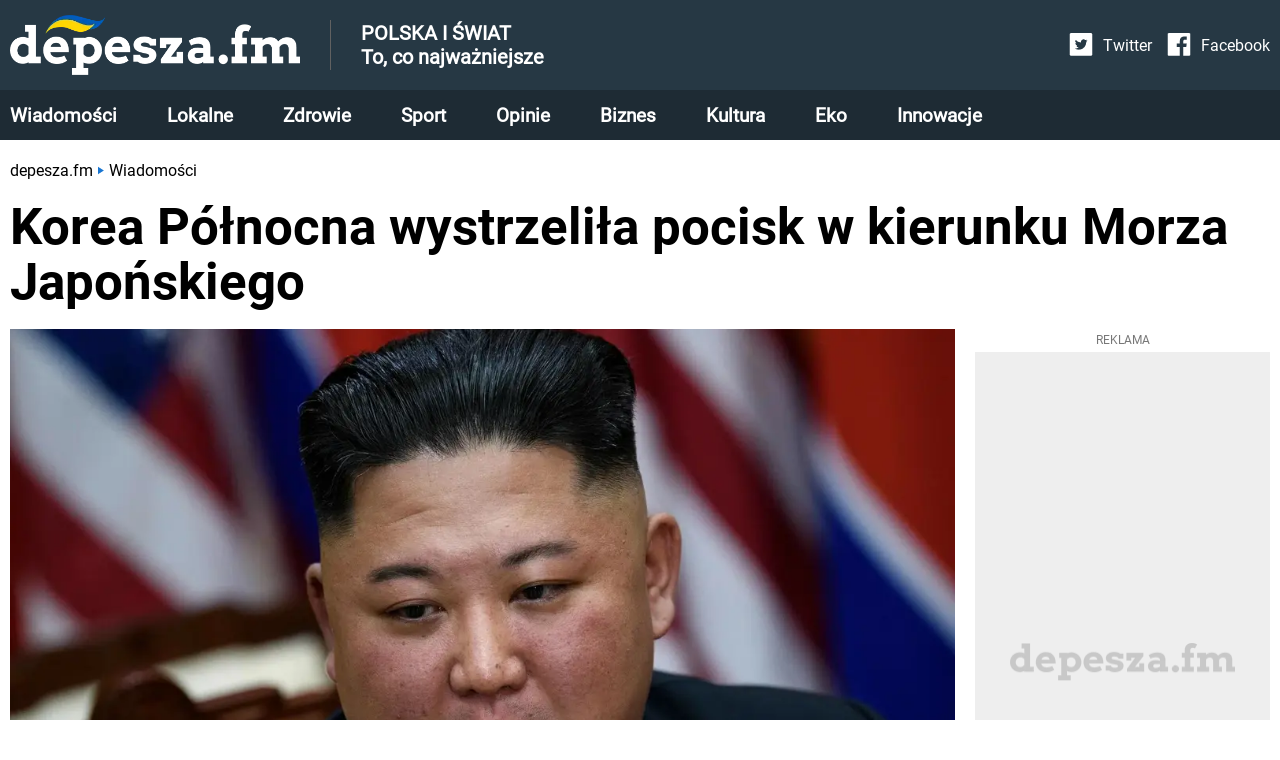

--- FILE ---
content_type: text/html; charset=utf-8
request_url: https://depesza.fm/korea-polnocna-wystrzelila-pocisk-w-kierunku-morza-japonskiego-1643558670
body_size: 22072
content:
<!DOCTYPE html><html lang="en"><head><meta charSet="utf-8"/><meta property="fb:app_id" content="336266531796340"/><script id="gtm-js" async="" src="https://www.googletagmanager.com/gtm.js?id=GTM-59BVK9R"></script><script>
          window.dataLayer = window.dataLayer || [];
          function gtag(){dataLayer.push(arguments);}
          gtag('js', new Date());
          gtag('config', 'GTM-59BVK9R');
          function intercept() {
        const scriptTag = document.querySelector('#gtm-js');
        if (scriptTag !== null) {
            scriptTag.addEventListener('load', ()=>{
                window.dataLayer.pushOrig = window.dataLayer.push;
                window.dataLayer.push = (e)=>{
                    if (e.event === 'gtm.historyChange') {
                        setTimeout(function() {
                            window.dataLayer.pushOrig(e);
                        }, parseInt("1000" ?? 0) ?? 1000);
                    } else {
                        window.dataLayer.pushOrig(e);
                    }
                };
            });
        }
    }
          intercept();</script><meta name="viewport" content="width=device-width,initial-scale=1,viewport-fit=cover"/><link rel="shortcut icon" href="/images/depesza_logo_short__dark_57x57.png"/><link rel="apple-touch-icon" href="/images/depesza_logo_short__dark_57x57.png"/><link rel="apple-touch-icon" sizes="72x72" href="/images/depesza_logo_short__dark_72x72.png"/><link rel="apple-touch-icon" sizes="114x114" href="/images/depesza_logo_short__dark_114x114.png"/><link rel="apple-touch-icon" sizes="144x144" href="/images/depesza_logo_short__dark_144x144.png"/><link rel="alternate" type="application/rss+xml" href="https://depesza.fm/rss/newest.xml"/><script type="application/ld+json">{"@context":"http://schema.org/","@type":"WebSite","url":"https://depesza.fm/","name":"Depesza.fm - wiadomości z Polski i ze świata - wszystko, co najważniejsze","description":"Jesteś na bieżąco! Najnowsze wiadomości: Polska, świat, zdrowie, gwiazdy, styl życia - wszystko, co najważniejsze. Zawsze aktualne informacje, zdjęcia, relacje, opinie."}</script><script type="application/ld+json">{"@context":"http://schema.org/","@type":"Organization","name":"Depesza.fm","alternateName":"Depesza.fm"}</script><link rel="preload" as="image" imagesrcset="/_next/image?url=%2Fimages%2FlogoUA.webp&amp;w=640&amp;q=75 640w, /_next/image?url=%2Fimages%2FlogoUA.webp&amp;w=750&amp;q=75 750w, /_next/image?url=%2Fimages%2FlogoUA.webp&amp;w=828&amp;q=75 828w, /_next/image?url=%2Fimages%2FlogoUA.webp&amp;w=1080&amp;q=75 1080w, /_next/image?url=%2Fimages%2FlogoUA.webp&amp;w=1200&amp;q=75 1200w" imagesizes="100vw"/><link rel="preload" as="image" imagesrcset="/_next/image?url=%2Fimages%2Ficon-twitter.svg&amp;w=32&amp;q=75 1x, /_next/image?url=%2Fimages%2Ficon-twitter.svg&amp;w=48&amp;q=75 2x"/><link rel="preload" as="image" imagesrcset="/_next/image?url=%2Fimages%2Ficon-facebook.svg&amp;w=32&amp;q=75 1x, /_next/image?url=%2Fimages%2Ficon-facebook.svg&amp;w=48&amp;q=75 2x"/><script async="" src="https://securepubads.g.doubleclick.net/tag/js/gpt.js"></script><script>
                  window.googletag = window.googletag || {cmd: []};
                  var anchoredBottomAd
                  
                      var vignette;
                      var isVignetteAllowed;
                      
                  var anchoredAd;
                  googletag.cmd.push(function() {
                    var baseArticleBanner=googletag.sizeMapping().addSize([0,0], [300,250]).addSize([340,0], [336,280]).addSize([370,0], [360,280]).addSize([750,0], [728,90]).addSize([1001,0], [360,280]).addSize([1300,0], [728,90]).build();
var articleBanner=googletag.sizeMapping().addSize([0,0], [[300,250],[300,600]]).addSize([340,0], [[336,280],[300,600]]).addSize([370,0], [[360,280],[300,600]]).addSize([750,0], [728,90]).addSize([1001,0], [360,280]).addSize([1300,0], [728,90]).build();
var najczesciej_czytane=googletag.sizeMapping().addSize([0,0], [300,250]).addSize([340,0], [336,280]).addSize([370,0], [360,280]).addSize([750,0], [728,90]).addSize([1001,0], [160,600]).addSize([1300,0], [300,250]).build();
var najnowsze=googletag.sizeMapping().addSize([0,0], [[300,600],[300,250]]).addSize([340,0], [[300,600],[336,280]]).addSize([370,0], [[300,600],[360,280]]).addSize([750,0], [728,90]).addSize([1001,0], [160,600]).addSize([1300,0], [[300,600],[300,250]]).build();
var anchored=googletag.sizeMapping().addSize([0,0], [[300,100],[300,50]]).addSize([360,0], [[360,50],[360,100],[320,100],[320,50],[300,100],[300,50]]).build();
var articleReadMore=googletag.sizeMapping().addSize([0,0], [300,250]).addSize([340,0], [336,280]).addSize([370,0], [360,280]).addSize([760,0], [[750,200],[728,90]]).addSize([1001,0], [360,280]).addSize([1060,0], [[750,200],[728,90]]).build();
var vignetteSize=googletag.sizeMapping().addSize([0,0], [300,600]).addSize([360,0], [360,600]).build();

                    googletag.defineSlot('/6651494/Depesza.fm/art_rec_intext', [[360,280],[336,280],[300,250],[728,90]], 'div-gpt-ad-1645874008339-0').defineSizeMapping(baseArticleBanner).addService(googletag.pubads());
googletag.defineSlot('/6651494/Depesza.fm/czytaj_wiecej', [[336,280],[728,90],[300,250],[750,200],[360,280]], 'div-gpt-ad-1649073772076-0').defineSizeMapping(articleReadMore).addService(googletag.pubads());
googletag.defineSlot('/6651494/Depesza.fm/najczesciej_czytane', [[336,280],[728,90],[160,600],[300,250],[360,280]], 'div-gpt-ad-1649074360534-0').defineSizeMapping(najczesciej_czytane).addService(googletag.pubads());
googletag.defineSlot('/6651494/Depesza.fm/najnowsze', [[300,600],[160,600],[300,250],[336,280],[728,90],[360,280]], 'div-gpt-ad-1649074831320-0').defineSizeMapping(najnowsze).addService(googletag.pubads());
googletag.defineSlot('/6651494/Depesza.fm/art_rec_intext_1', [[360,280],[336,280],[300,250],[728,90],[300,600]], 'div-gpt-ad-1646740271941-0').defineSizeMapping(articleBanner).addService(googletag.pubads());
googletag.defineSlot('/6651494/Depesza.fm/art_rec_intext_2', [[360,280],[336,280],[300,250],[728,90]], 'div-gpt-ad-1646740075860-0').defineSizeMapping(baseArticleBanner).addService(googletag.pubads()); 
                    vignette=googletag.defineSlot('/6651494/Depesza.fm/vignette', [[300,250],[300,600],[360,600],[336,280]], 'div-gpt-ad-1650004852581-0').defineSizeMapping(vignetteSize).addService(googletag.pubads());
                    
                        if (window.innerWidth <= 600) {
                          anchoredBottomAd=googletag.defineSlot('/6651494/Depesza.fm/sticky_ad',[[360,50],[360,100],[320,100],[320,50],[300,100],[300,50]],'div-gpt-ad-1649071810974-0').defineSizeMapping(anchored).addService(googletag.pubads());
                        }
                        
                    googletag.pubads().addEventListener('slotRenderEnded', function(event) {
                      
                          if (!event.isEmpty && event.slot.getSlotElementId() === 'div-gpt-ad-1649071810974-0' && window.innerWidth <= 600) {
                            if (document.getElementById('anchored-bottom-ad-close-button').hidden) {
                              document.getElementById('anchored-bottom-ad-close-button').removeAttribute('hidden');
                              setTimeout(() => {
                                document.getElementById('anchored-bottom-ad').style.height = '123px';
                              }, 5)
                            }
                            document.getElementById('div-gpt-ad-1649071810974-0').style.height = event.size[1] + 'px';
                            setTimeout(() => {
                              googletag.pubads().refresh([anchoredBottomAd]);
                            }, 30000)
                          }
                          
                      
                          if (event.slot.getSlotElementId() === 'div-gpt-ad-1650004852581-0' && event.isEmpty) {
                            googletag.destroySlots([vignette]);
                            document.getElementById('vignette-block-ad').remove();
                            document.getElementById('vignette-block-news').removeAttribute('hidden');
                            document.getElementById('vignette-block-placeholder').setAttribute('hidden', 'true');
                          } else if (event.slot.getSlotElementId() === 'div-gpt-ad-1650004852581-0') {
                            document.getElementById('div-gpt-ad-1650004852581-0-label').removeAttribute('hidden');
                          }
                          
                    });
                    googletag.pubads().enableLazyLoad({
                      fetchMarginPercent: 75,
                      renderMarginPercent: 50,
                      mobileScaling: 1
                    });
                    googletag.enableServices();
                  });
                  
                </script><script async="" src="https://fundingchoicesmessages.google.com/i/pub-3603769363856755?ers=1" nonce="GwelnT1rbA_jTsjF3FpleA"></script><script nonce="GwelnT1rbA_jTsjF3FpleA">(function() {function signalGooglefcPresent() {if (!window.frames['googlefcPresent']) {if (document.body) {const iframe = document.createElement('iframe'); iframe.style = 'width: 0; height: 0; border: none; z-index: -1000; left: -1000px; top: -1000px;'; iframe.style.display = 'none'; iframe.name = 'googlefcPresent'; document.body.appendChild(iframe);} else {setTimeout(signalGooglefcPresent, 0);}}}signalGooglefcPresent();})();</script><script>
                  window.googlefc = window.googlefc || {};
                  window.googlefc.ccpa = window.googlefc.ccpa || {};
                  window.googlefc.callbackQueue = window.googlefc.callbackQueue || [];
                  googlefc.callbackQueue.push({
                    'CONSENT_DATA_READY':
                    () => {
                      __tcfapi('getTCData', 2, (data, success) => {
                        if ((success && Object.entries(data.vendor.consents).length === 0) || !success) {
                          isVignetteAllowed = false
                          const checkInterval = setInterval(() => {
                            if (googletag.destroySlots != null) {
                              googletag.destroySlots([vignette]);
                              clearInterval(checkInterval);
                            }
                          }, 100);
                        } else {
                          isVignetteAllowed = true
                        }
                      })
                    }
                  });
              </script><link rel="amphtml" href="https://depesza.fm/amp/korea-polnocna-wystrzelila-pocisk-w-kierunku-morza-japonskiego-1643558670"/><script>window.dataLayer = window.dataLayer || [];
          window.dataLayer.push({
            'category': 'Wiadomości',
            'author': 'Kamil Wroński',
            'pageViewUrl': '/korea-polnocna-wystrzelila-pocisk-w-kierunku-morza-japonskiego-1643558670',
            'publicationTime': 'Sun Jan 30 2022 16:04:30 GMT+0000 (Coordinated Universal Time)',
            'modifiedTime': 'Sun Jan 30 2022 16:04:30 GMT+0000 (Coordinated Universal Time)',
            'postTags': ["korea północna", "kim dzong un"]
            });
          </script><script type="application/ld+json">{"@context":"https://schema.org","@type":"NewsArticle","mainEntityOfPage":{"@type":"WebPage","@id":"https://depesza.fm/korea-polnocna-wystrzelila-pocisk-w-kierunku-morza-japonskiego-1643558670"},"headline":"Korea Północna wystrzeliła pocisk w kierunku Morza Japońskiego - depesza.fm","image":["https://cdn.depesza.fm/static/library/media/image/en-01427040-0093-main-1643558670.webp"],"articleSection":"Wiadomości","keywords":"korea północna,kim dzong un","datePublished":"2022-01-30T16:04:30+00:00","dateCreated":"2022-01-30T16:04:30+00:00","dateModified":"2022-01-30T16:04:30+00:00","author":{"@type":"Person","name":"Kamil Wroński","url":"https://depesza.fm/autor/kamil-wronski"},"publisher":{"@type":"Organization","name":"Depesza.fm","logo":{"@type":"ImageObject","url":"https://depesza.fm/images/logo.webp"}},"description":"Jak informują władze Korei Południowej, przywódca Korei Północnej, Kim Dzong Un, podjął decyzję o kolejnej próbie rakietowej.","articleBody":"Jak informują władze Korei Południowej, przywódca Korei Północnej, Kim Dzong Un, podjął decyzję o kolejnej próbie rakietowej. \"Najpotężniejszy pocisk od 2017 roku\" został wystrzelony w kierunku Morza Japońskiego.  Korea Północna wystrzeliła pocisk batalistyczny  Armia Korei Południowej informuje, że w niedzielę rano wykryła pocisk balistyczny średniego zasięgu wystrzelony pod dużym kątem na wschód&quot;. Rakieta na szczęście została wystrzelona w kierunku Morza Jońskiego.    „Po wystrzeleniu z prowincji Jagang w Korei Północnej rakieta znajdowała się w powietrzu przez blisko 30 minut, pokonując w tym czasie około 800 kilometrów, po czym wpadła do Morza Japońskiego. Potwierdziło to również japońskie wojsko, które odnotowało lot pocisku ” - informują media  To już siódmy test rakietowy w tym roku  Niedzielna próba była już siódmym testem rakietowym w tym roku i trzecim w tym tygodniu. Przypomnijmy, że tak wiele testów rakietowych w Korei Północnej odbyło się w 2019 roku po załamaniu rozmów między przywódcą KRLD Kim Dzong Unem a ówczesnym prezydentem USA Donaldem Trumpem.   Od tego czasu Korea Północna boryka się z poważnymi sankcjami gospodarczymi i grozi USA odwetem za nałożenie na niego nowych restrykcji. Kolejne prowokacje są kwestią czasu.   Kim Dzong Un nieustannie grozi Stanom Zjednoczonym Ameryki, że zacznie testować broń jądrową oraz pociski międzykontynentalne i broń hipersoniczną."}</script><meta name="robots" content="index, follow, max-image-preview:large"/><meta name="googlebot" content="index, follow"/><title>Korea Północna wystrzeliła pocisk w kierunku Morza Japońskiego - depesza.fm</title><link rel="canonical" href="https://depesza.fm/korea-polnocna-wystrzelila-pocisk-w-kierunku-morza-japonskiego-1643558670"/><meta name="description" content="Jak informują władze Korei Południowej, przywódca Korei Północnej, Kim Dzong Un, podjął decyzję o kolejnej próbie rakietowej."/><meta name="twitter:card" content="summary_large_image"/><meta name="twitter:description" content="Korea Północna wystrzeliła ogromny pocisk balistyczny!"/><meta property="og:url" content="https://depesza.fm/korea-polnocna-wystrzelila-pocisk-w-kierunku-morza-japonskiego-1643558670"/><meta property="og:type" content="article"/><meta property="article:author" content="Kamil Wroński"/><meta property="og:title" content="Korea Północna wystrzeliła pocisk w kierunku Morza Japońskiego"/><meta property="og:description" content="Jak informują władze Korei Południowej, przywódca Korei Północnej, Kim Dzong Un, podjął decyzję o kolejnej próbie rakietowej. &quot;Najpotężniejszy pocisk od 2017 roku&quot; został wystrzelony w kierunku Morza Japońskiego. "/><meta property="og:image" content="https://cdn.depesza.fm/static/library/media/image/en-01427040-0093-main-1643558670.webp/converted.jpeg"/><meta property="og:image:alt" content="Kim Dzong Un w czarnym ubraniu"/><meta property="og:locale" content="pl_PL"/><link rel="preload" as="image" imagesrcset="/_next/image?url=https%3A%2F%2Fcdn.depesza.fm%2Fstatic%2Flibrary%2Fmedia%2Fimage%2Fen-01427040-0093-main-1643558670.webp&amp;w=640&amp;q=75 640w, /_next/image?url=https%3A%2F%2Fcdn.depesza.fm%2Fstatic%2Flibrary%2Fmedia%2Fimage%2Fen-01427040-0093-main-1643558670.webp&amp;w=750&amp;q=75 750w, /_next/image?url=https%3A%2F%2Fcdn.depesza.fm%2Fstatic%2Flibrary%2Fmedia%2Fimage%2Fen-01427040-0093-main-1643558670.webp&amp;w=828&amp;q=75 828w, /_next/image?url=https%3A%2F%2Fcdn.depesza.fm%2Fstatic%2Flibrary%2Fmedia%2Fimage%2Fen-01427040-0093-main-1643558670.webp&amp;w=1080&amp;q=75 1080w, /_next/image?url=https%3A%2F%2Fcdn.depesza.fm%2Fstatic%2Flibrary%2Fmedia%2Fimage%2Fen-01427040-0093-main-1643558670.webp&amp;w=1200&amp;q=75 1200w" imagesizes="100vw"/><link rel="preload" as="image" imagesrcset="/_next/image?url=https%3A%2F%2Fcdn.depesza.fm%2Fstatic%2Flibrary%2Fprofile%2Fimage%2Fkamil-wronski-profile-1640856772.webp&amp;w=640&amp;q=75 640w, /_next/image?url=https%3A%2F%2Fcdn.depesza.fm%2Fstatic%2Flibrary%2Fprofile%2Fimage%2Fkamil-wronski-profile-1640856772.webp&amp;w=750&amp;q=75 750w, /_next/image?url=https%3A%2F%2Fcdn.depesza.fm%2Fstatic%2Flibrary%2Fprofile%2Fimage%2Fkamil-wronski-profile-1640856772.webp&amp;w=828&amp;q=75 828w, /_next/image?url=https%3A%2F%2Fcdn.depesza.fm%2Fstatic%2Flibrary%2Fprofile%2Fimage%2Fkamil-wronski-profile-1640856772.webp&amp;w=1080&amp;q=75 1080w, /_next/image?url=https%3A%2F%2Fcdn.depesza.fm%2Fstatic%2Flibrary%2Fprofile%2Fimage%2Fkamil-wronski-profile-1640856772.webp&amp;w=1200&amp;q=75 1200w" imagesizes="100vw"/><meta name="next-head-count" content="40"/><link rel="preload" href="/_next/static/css/6057054bfb806e31.css" as="style"/><link rel="stylesheet" href="/_next/static/css/6057054bfb806e31.css" data-n-g=""/><link rel="preload" href="/_next/static/css/744dce64de0db530.css" as="style"/><link rel="stylesheet" href="/_next/static/css/744dce64de0db530.css" data-n-p=""/><noscript data-n-css=""></noscript><script defer="" nomodule="" src="/_next/static/chunks/polyfills-5cd94c89d3acac5f.js"></script><script src="/_next/static/chunks/webpack-378e68e29c265886.js" defer=""></script><script src="/_next/static/chunks/framework-367f3d730b7e3165.js" defer=""></script><script src="/_next/static/chunks/main-923bc199366cb52c.js" defer=""></script><script src="/_next/static/chunks/pages/_app-cf109f544f5b25d3.js" defer=""></script><script src="/_next/static/chunks/0c428ae2-63ad5d96ff6ded0c.js" defer=""></script><script src="/_next/static/chunks/252f366e-875f1a0ab5a30a9e.js" defer=""></script><script src="/_next/static/chunks/ae51ba48-98147f42d6dff442.js" defer=""></script><script src="/_next/static/chunks/1a48c3c1-8f9ffbe9cca76ebb.js" defer=""></script><script src="/_next/static/chunks/d7eeaac4-5549380d35918e95.js" defer=""></script><script src="/_next/static/chunks/95-ee07d841621a8c59.js" defer=""></script><script src="/_next/static/chunks/764-c2efe3ac6bb23895.js" defer=""></script><script src="/_next/static/chunks/239-cab05ef17bcd6324.js" defer=""></script><script src="/_next/static/chunks/355-dd27302b57ae72e1.js" defer=""></script><script src="/_next/static/chunks/945-ce36609cca1f0950.js" defer=""></script><script src="/_next/static/chunks/801-20b4a66199f48751.js" defer=""></script><script src="/_next/static/chunks/370-3159813bcd1811fd.js" defer=""></script><script src="/_next/static/chunks/564-2a355b5305841bdf.js" defer=""></script><script src="/_next/static/chunks/pages/article/%5Bslug%5D-3ea5bef09d9eb3b7.js" defer=""></script><script src="/_next/static/9PHnfpVM8nc9S4TV2TO4I/_buildManifest.js" defer=""></script><script src="/_next/static/9PHnfpVM8nc9S4TV2TO4I/_ssgManifest.js" defer=""></script><script src="/_next/static/9PHnfpVM8nc9S4TV2TO4I/_middlewareManifest.js" defer=""></script></head><body><div id="__next" data-reactroot=""><main class="style_container__mosVV"><div><div class="style_container__G3VVy"><div class="style_top__uESOl"><div class="style_topContent__CMsvO"><div class="style_logoContainer__PPFFJ"><div class="style_logo__vktrK"><a href="/"><span style="box-sizing:border-box;display:block;overflow:hidden;width:initial;height:initial;background:none;opacity:1;border:0;margin:0;padding:0;position:relative"><span style="box-sizing:border-box;display:block;width:initial;height:initial;background:none;opacity:1;border:0;margin:0;padding:0;padding-top:20.618556701030926%"></span><img alt="Depesza.fm - wiadomości Polska i świat - wszystko, co najważniejsze" sizes="100vw" srcSet="/_next/image?url=%2Fimages%2FlogoUA.webp&amp;w=640&amp;q=75 640w, /_next/image?url=%2Fimages%2FlogoUA.webp&amp;w=750&amp;q=75 750w, /_next/image?url=%2Fimages%2FlogoUA.webp&amp;w=828&amp;q=75 828w, /_next/image?url=%2Fimages%2FlogoUA.webp&amp;w=1080&amp;q=75 1080w, /_next/image?url=%2Fimages%2FlogoUA.webp&amp;w=1200&amp;q=75 1200w" src="/_next/image?url=%2Fimages%2FlogoUA.webp&amp;w=1200&amp;q=75" decoding="async" data-nimg="responsive" style="position:absolute;top:0;left:0;bottom:0;right:0;box-sizing:border-box;padding:0;border:none;margin:auto;display:block;width:0;height:0;min-width:100%;max-width:100%;min-height:100%;max-height:100%"/><noscript><img alt="Depesza.fm - wiadomości Polska i świat - wszystko, co najważniejsze" sizes="100vw" srcSet="/_next/image?url=%2Fimages%2FlogoUA.webp&amp;w=640&amp;q=75 640w, /_next/image?url=%2Fimages%2FlogoUA.webp&amp;w=750&amp;q=75 750w, /_next/image?url=%2Fimages%2FlogoUA.webp&amp;w=828&amp;q=75 828w, /_next/image?url=%2Fimages%2FlogoUA.webp&amp;w=1080&amp;q=75 1080w, /_next/image?url=%2Fimages%2FlogoUA.webp&amp;w=1200&amp;q=75 1200w" src="/_next/image?url=%2Fimages%2FlogoUA.webp&amp;w=1200&amp;q=75" decoding="async" data-nimg="responsive" style="position:absolute;top:0;left:0;bottom:0;right:0;box-sizing:border-box;padding:0;border:none;margin:auto;display:block;width:0;height:0;min-width:100%;max-width:100%;min-height:100%;max-height:100%" loading="lazy"/></noscript></span></a></div><div class="style_horizontalDivider__VD3_i"></div><pre class="style_title__I5Tnl">POLSKA I ŚWIAT
To, co najważniejsze</pre><div class="style_flexSpacer__Kj2_3 style_onlyTabletMobile__IF3R6"></div><div class="style_mobileMenuButton__bLl6f style_noSelect__9YWs5"><svg stroke="currentColor" fill="currentColor" stroke-width="0" viewBox="0 0 448 512" color="white" style="color:white" height="24px" width="24px" xmlns="http://www.w3.org/2000/svg"><path d="M16 132h416c8.837 0 16-7.163 16-16V76c0-8.837-7.163-16-16-16H16C7.163 60 0 67.163 0 76v40c0 8.837 7.163 16 16 16zm0 160h416c8.837 0 16-7.163 16-16v-40c0-8.837-7.163-16-16-16H16c-8.837 0-16 7.163-16 16v40c0 8.837 7.163 16 16 16zm0 160h416c8.837 0 16-7.163 16-16v-40c0-8.837-7.163-16-16-16H16c-8.837 0-16 7.163-16 16v40c0 8.837 7.163 16 16 16z"></path></svg></div></div><div class="style_topBarSecondContainer__xvyM_"><div class="style_socialLinksContainer__sq0wS"><a href="https://twitter.com/DepeszaFM" class="style_socialLink__GKQRm"><div class="style_socialLinkIcon__9C_iU"><span style="box-sizing:border-box;display:inline-block;overflow:hidden;width:24px;height:24px;background:none;opacity:1;border:0;margin:0;padding:0;position:relative"><img alt="Twitter ikona" srcSet="/_next/image?url=%2Fimages%2Ficon-twitter.svg&amp;w=32&amp;q=75 1x, /_next/image?url=%2Fimages%2Ficon-twitter.svg&amp;w=48&amp;q=75 2x" src="/_next/image?url=%2Fimages%2Ficon-twitter.svg&amp;w=48&amp;q=75" decoding="async" data-nimg="fixed" style="position:absolute;top:0;left:0;bottom:0;right:0;box-sizing:border-box;padding:0;border:none;margin:auto;display:block;width:0;height:0;min-width:100%;max-width:100%;min-height:100%;max-height:100%"/><noscript><img alt="Twitter ikona" srcSet="/_next/image?url=%2Fimages%2Ficon-twitter.svg&amp;w=32&amp;q=75 1x, /_next/image?url=%2Fimages%2Ficon-twitter.svg&amp;w=48&amp;q=75 2x" src="/_next/image?url=%2Fimages%2Ficon-twitter.svg&amp;w=48&amp;q=75" decoding="async" data-nimg="fixed" style="position:absolute;top:0;left:0;bottom:0;right:0;box-sizing:border-box;padding:0;border:none;margin:auto;display:block;width:0;height:0;min-width:100%;max-width:100%;min-height:100%;max-height:100%" loading="lazy"/></noscript></span></div><div class="style_socialLinkLabel__QvnZK">Twitter</div></a><a href="https://www.facebook.com/Depeszafm-100165625749544" class="style_socialLink__GKQRm"><div class="style_socialLinkIcon__9C_iU"><span style="box-sizing:border-box;display:inline-block;overflow:hidden;width:24px;height:24px;background:none;opacity:1;border:0;margin:0;padding:0;position:relative"><img alt="Facebook ikona" srcSet="/_next/image?url=%2Fimages%2Ficon-facebook.svg&amp;w=32&amp;q=75 1x, /_next/image?url=%2Fimages%2Ficon-facebook.svg&amp;w=48&amp;q=75 2x" src="/_next/image?url=%2Fimages%2Ficon-facebook.svg&amp;w=48&amp;q=75" decoding="async" data-nimg="fixed" style="position:absolute;top:0;left:0;bottom:0;right:0;box-sizing:border-box;padding:0;border:none;margin:auto;display:block;width:0;height:0;min-width:100%;max-width:100%;min-height:100%;max-height:100%"/><noscript><img alt="Facebook ikona" srcSet="/_next/image?url=%2Fimages%2Ficon-facebook.svg&amp;w=32&amp;q=75 1x, /_next/image?url=%2Fimages%2Ficon-facebook.svg&amp;w=48&amp;q=75 2x" src="/_next/image?url=%2Fimages%2Ficon-facebook.svg&amp;w=48&amp;q=75" decoding="async" data-nimg="fixed" style="position:absolute;top:0;left:0;bottom:0;right:0;box-sizing:border-box;padding:0;border:none;margin:auto;display:block;width:0;height:0;min-width:100%;max-width:100%;min-height:100%;max-height:100%" loading="lazy"/></noscript></span></div><div class="style_socialLinkLabel__QvnZK">Facebook</div></a></div></div></div></div><div class="style_bottom__H1sb_ style_mobileBottomHidden__eW5Vi"><div class="style_bottomContent__cAWCz"><a href="/wiadomosci" class="style_link__M53WS">Wiadomości</a><a href="/lokalne" class="style_link__M53WS">Lokalne</a><a href="/zdrowie" class="style_link__M53WS">Zdrowie</a><a href="/sport" class="style_link__M53WS">Sport</a><a href="/opinie" class="style_link__M53WS">Opinie</a><a href="/biznes" class="style_link__M53WS">Biznes</a><a href="/kultura" class="style_link__M53WS">Kultura</a><a href="/eko" class="style_link__M53WS">Eko</a><a href="/innowacje" class="style_link__M53WS">Innowacje</a></div></div></div><div class="style_content__wIFs7"><div class="Article_container__n9zfw"><div class="Article_imageSection__mK10W"><div class="Article_mainImageContainer__6bdBy"><span style="box-sizing:border-box;display:block;overflow:hidden;width:initial;height:initial;background:none;opacity:1;border:0;margin:0;padding:0;position:relative"><span style="box-sizing:border-box;display:block;width:initial;height:initial;background:none;opacity:1;border:0;margin:0;padding:0;padding-top:52.35602094240838%"></span><img alt="Kim Dzong Un w czarnym ubraniu" sizes="100vw" srcSet="/_next/image?url=https%3A%2F%2Fcdn.depesza.fm%2Fstatic%2Flibrary%2Fmedia%2Fimage%2Fen-01427040-0093-main-1643558670.webp&amp;w=640&amp;q=75 640w, /_next/image?url=https%3A%2F%2Fcdn.depesza.fm%2Fstatic%2Flibrary%2Fmedia%2Fimage%2Fen-01427040-0093-main-1643558670.webp&amp;w=750&amp;q=75 750w, /_next/image?url=https%3A%2F%2Fcdn.depesza.fm%2Fstatic%2Flibrary%2Fmedia%2Fimage%2Fen-01427040-0093-main-1643558670.webp&amp;w=828&amp;q=75 828w, /_next/image?url=https%3A%2F%2Fcdn.depesza.fm%2Fstatic%2Flibrary%2Fmedia%2Fimage%2Fen-01427040-0093-main-1643558670.webp&amp;w=1080&amp;q=75 1080w, /_next/image?url=https%3A%2F%2Fcdn.depesza.fm%2Fstatic%2Flibrary%2Fmedia%2Fimage%2Fen-01427040-0093-main-1643558670.webp&amp;w=1200&amp;q=75 1200w" src="/_next/image?url=https%3A%2F%2Fcdn.depesza.fm%2Fstatic%2Flibrary%2Fmedia%2Fimage%2Fen-01427040-0093-main-1643558670.webp&amp;w=1200&amp;q=75" decoding="async" data-nimg="responsive" style="position:absolute;top:0;left:0;bottom:0;right:0;box-sizing:border-box;padding:0;border:none;margin:auto;display:block;width:0;height:0;min-width:100%;max-width:100%;min-height:100%;max-height:100%;filter:blur(20px);background-size:cover;background-image:url(&quot;[data-uri]&quot;);background-position:0% 0%"/><noscript><img alt="Kim Dzong Un w czarnym ubraniu" sizes="100vw" srcSet="/_next/image?url=https%3A%2F%2Fcdn.depesza.fm%2Fstatic%2Flibrary%2Fmedia%2Fimage%2Fen-01427040-0093-main-1643558670.webp&amp;w=640&amp;q=75 640w, /_next/image?url=https%3A%2F%2Fcdn.depesza.fm%2Fstatic%2Flibrary%2Fmedia%2Fimage%2Fen-01427040-0093-main-1643558670.webp&amp;w=750&amp;q=75 750w, /_next/image?url=https%3A%2F%2Fcdn.depesza.fm%2Fstatic%2Flibrary%2Fmedia%2Fimage%2Fen-01427040-0093-main-1643558670.webp&amp;w=828&amp;q=75 828w, /_next/image?url=https%3A%2F%2Fcdn.depesza.fm%2Fstatic%2Flibrary%2Fmedia%2Fimage%2Fen-01427040-0093-main-1643558670.webp&amp;w=1080&amp;q=75 1080w, /_next/image?url=https%3A%2F%2Fcdn.depesza.fm%2Fstatic%2Flibrary%2Fmedia%2Fimage%2Fen-01427040-0093-main-1643558670.webp&amp;w=1200&amp;q=75 1200w" src="/_next/image?url=https%3A%2F%2Fcdn.depesza.fm%2Fstatic%2Flibrary%2Fmedia%2Fimage%2Fen-01427040-0093-main-1643558670.webp&amp;w=1200&amp;q=75" decoding="async" data-nimg="responsive" style="position:absolute;top:0;left:0;bottom:0;right:0;box-sizing:border-box;padding:0;border:none;margin:auto;display:block;width:0;height:0;min-width:100%;max-width:100%;min-height:100%;max-height:100%" loading="eager"/></noscript></span></div><div class="Article_mainImageSource__CMr1C">BRENDAN SMIALOWSKI/AFP/East News</div></div><div class="Article_topSection__QPVbY"><div class="Article_breadcrumbsSection__sR5VN"><ul class="style_breadcrumb__6NVSm"><li><a href="/">depesza.fm</a></li><li><svg width="6" height="8" viewBox="0 0 8 10" xmlns="http://www.w3.org/2000/svg" class="style_marker__HBiim"><path d="M0 0v10l7.857-5z" fill="#1976D2" fill-rule="evenodd"></path></svg><a href="https://depesza.fm/wiadomosci">Wiadomości</a></li></ul></div><h1 class="Article_titleSection__a74Aq">Korea Północna wystrzeliła pocisk w kierunku Morza Japońskiego</h1></div><div class="Article_mainSectionMainColumn__e1PHG"><div class="Article_mainSectionMainColumnFlexContainer__i6TjD"><div class="Article_mainColumnArticleColumn__zmGcq"><div class="Article_topContainer__v_FtZ"><div class="Article_articleInfoSection__u0aG6"><div class="Article_basicInfoContainer__TjT9Q"><div class="Article_authorInfo__4XqI2"><a href="/autor/kamil-wronski" class="Article_articleInfoAuthor__HZ1RC">Kamil Wroński, </a><div class="Article_articleInfoDate__a1a4y"><span>30 stycznia 2022, 17:04</span></div></div></div><div class="Article_articleInfoReadingTime__LQzsY"><svg stroke="currentColor" fill="currentColor" stroke-width="0" viewBox="0 0 24 24" style="margin-top:-2px" height="16" width="16" xmlns="http://www.w3.org/2000/svg"><path fill="none" d="M0 0h24v24H0z"></path><path d="M16.24 7.76A5.974 5.974 0 0012 6v6l-4.24 4.24c2.34 2.34 6.14 2.34 8.49 0a5.99 5.99 0 00-.01-8.48zM12 2C6.48 2 2 6.48 2 12s4.48 10 10 10 10-4.48 10-10S17.52 2 12 2zm0 18c-4.42 0-8-3.58-8-8s3.58-8 8-8 8 3.58 8 8-3.58 8-8 8z"></path></svg><i class="Article_articleInfoReadingTimeLabel__qCtTb">Do przeczytania w ok. 1 min.</i></div></div></div><div class="Article_articleLeadText__MNAeo">Jak informują władze Korei Południowej, przywódca Korei Północnej, Kim Dzong Un, podjął decyzję o kolejnej próbie rakietowej. &quot;Najpotężniejszy pocisk od 2017 roku&quot; został wystrzelony w kierunku Morza Japońskiego. </div><div class="style_adBlock__Eo4c2"><div id="div-gpt-ad-1645874008339-0-label" class="style_label___tIdI">Reklama</div><div class="style_adContainer__CgHig"><div class="style_adFlexSpacer__MMCD4"></div><div class="style_ad__nr7Xz"><div id="div-gpt-ad-1645874008339-0">
                <script>googletag.cmd.push(function() { googletag.display('div-gpt-ad-1645874008339-0'); });</script>
              </div></div><div class="style_adFlexSpacer__MMCD4"></div></div></div><div class="Article_articleContent__1Du6a"><script>
            function resizeIframeHeight(iframe) {
              iframe.height = (iframe.contentWindow.document.body.scrollHeight + 30) + "px";
            }
          </script><div class="style_container__EaHIc"><h2>Korea Północna wystrzeliła pocisk batalistyczny</h2>

<p class="style_p_container__FJQfx">Armia Korei Południowej informuje, że w niedzielę rano wykryła pocisk balistyczny średniego zasięgu wystrzelony pod dużym kątem na wschód&quot;.<strong> Rakieta na szczęście została wystrzelona w kierunku Morza Jońskiego.</strong>
</p>
<div class="style_worthSeeing_container__0ygbF"><div class="style_worthSeeing_description__jObCo"><div class="style_worthSeeing_description_triangle__twefK"><svg width="17" height="22" viewBox="0 0 17 22" xmlns="http://www.w3.org/2000/svg" class="style_pointer__U13wW" style="width:15px;height:15px;margin-right:5px"><path d="M0 .766v21l16.5-10.5z" fill="#1976D2" fill-rule="evenodd"></path></svg></div>Zobacz także</div><div class="style_worthSeeing_articleTile__axqmr"><div class="style_worthSeeing_articleImage__B6eJH"><span style="box-sizing:border-box;display:block;overflow:hidden;width:initial;height:initial;background:none;opacity:1;border:0;margin:0;padding:0;position:relative"><span style="box-sizing:border-box;display:block;width:initial;height:initial;background:none;opacity:1;border:0;margin:0;padding:0;padding-top:52.307692307692314%"></span><img alt="Granica pomiędzy Koreami." src="[data-uri]" decoding="async" data-nimg="responsive" style="position:absolute;top:0;left:0;bottom:0;right:0;box-sizing:border-box;padding:0;border:none;margin:auto;display:block;width:0;height:0;min-width:100%;max-width:100%;min-height:100%;max-height:100%;filter:blur(20px);background-size:cover;background-image:url(&quot;[data-uri]&quot;);background-position:0% 0%"/><noscript><img alt="Granica pomiędzy Koreami." sizes="100vw" srcSet="/_next/image?url=https%3A%2F%2Fcdn.depesza.fm%2Fstatic%2Flibrary%2Fmedia%2Fimage%2Fen-01429527-3951-main-1641115574.webp&amp;w=640&amp;q=75 640w, /_next/image?url=https%3A%2F%2Fcdn.depesza.fm%2Fstatic%2Flibrary%2Fmedia%2Fimage%2Fen-01429527-3951-main-1641115574.webp&amp;w=750&amp;q=75 750w, /_next/image?url=https%3A%2F%2Fcdn.depesza.fm%2Fstatic%2Flibrary%2Fmedia%2Fimage%2Fen-01429527-3951-main-1641115574.webp&amp;w=828&amp;q=75 828w, /_next/image?url=https%3A%2F%2Fcdn.depesza.fm%2Fstatic%2Flibrary%2Fmedia%2Fimage%2Fen-01429527-3951-main-1641115574.webp&amp;w=1080&amp;q=75 1080w, /_next/image?url=https%3A%2F%2Fcdn.depesza.fm%2Fstatic%2Flibrary%2Fmedia%2Fimage%2Fen-01429527-3951-main-1641115574.webp&amp;w=1200&amp;q=75 1200w" src="/_next/image?url=https%3A%2F%2Fcdn.depesza.fm%2Fstatic%2Flibrary%2Fmedia%2Fimage%2Fen-01429527-3951-main-1641115574.webp&amp;w=1200&amp;q=75" decoding="async" data-nimg="responsive" style="position:absolute;top:0;left:0;bottom:0;right:0;box-sizing:border-box;padding:0;border:none;margin:auto;display:block;width:0;height:0;min-width:100%;max-width:100%;min-height:100%;max-height:100%" loading="lazy"/></noscript></span></div><a href="/granica-miedzy-koreami-przekroczona-ale-nie-w-te-strone-o-ktorej-pomysleliscie-1641114696" class="style_worthSeeing_title___9tBQ">Granica między Koreami przekroczona... ale nie w tę stronę, o której pomyśleliście</a></div></div>

<div class="style_quote_container__nABmE"><div class="style_quote_icon__NhQYu"><svg width="100%" height="100%" viewBox="0 0 25 22" xmlns="http://www.w3.org/2000/svg"><g fill="#1976D2" fill-rule="nonzero"><path d="M14.286 0v10.714h7.143c0 3.939-3.205 7.143-7.143 7.143v3.572C20.194 21.429 25 16.623 25 10.714V0H14.286zM0 10.714h7.143c0 3.939-3.205 7.143-7.143 7.143v3.572c5.908 0 10.714-4.806 10.714-10.715V0H0v10.714z"></path></g></svg></div><blockquote class="style_quote_block__oFZu8"><em class="style_quote_quote__ArNgc">Po wystrzeleniu z prowincji Jagang w Korei Północnej rakieta znajdowała się w powietrzu przez blisko 30 minut, pokonując w tym czasie około 800 kilometrów, po czym wpadła do Morza Japońskiego. Potwierdziło to również japońskie wojsko, które odnotowało lot pocisku
</em> - informują media</blockquote></div>
<div class="style_cdnImg_imageContainer__1DhWA"><div style="width:1365px;max-width:100%"><span style="box-sizing:border-box;display:block;overflow:hidden;width:initial;height:initial;background:none;opacity:1;border:0;margin:0;padding:0;position:relative"><span style="box-sizing:border-box;display:block;width:initial;height:initial;background:none;opacity:1;border:0;margin:0;padding:0;padding-top:146.5201465201465%"></span><img alt="Wystrzelenie rakiety" src="[data-uri]" decoding="async" data-nimg="responsive" style="position:absolute;top:0;left:0;bottom:0;right:0;box-sizing:border-box;padding:0;border:none;margin:auto;display:block;width:0;height:0;min-width:100%;max-width:100%;min-height:100%;max-height:100%;filter:blur(20px);background-size:cover;background-image:url(&quot;[data-uri]&quot;);background-position:0% 0%"/><noscript><img alt="Wystrzelenie rakiety" sizes="100vw" srcSet="/_next/image?url=https%3A%2F%2Fcdn.depesza.fm%2Fstatic%2Flibrary%2Fmedia%2Fimage%2Frakieta-1639462476.webp&amp;w=640&amp;q=75 640w, /_next/image?url=https%3A%2F%2Fcdn.depesza.fm%2Fstatic%2Flibrary%2Fmedia%2Fimage%2Frakieta-1639462476.webp&amp;w=750&amp;q=75 750w, /_next/image?url=https%3A%2F%2Fcdn.depesza.fm%2Fstatic%2Flibrary%2Fmedia%2Fimage%2Frakieta-1639462476.webp&amp;w=828&amp;q=75 828w, /_next/image?url=https%3A%2F%2Fcdn.depesza.fm%2Fstatic%2Flibrary%2Fmedia%2Fimage%2Frakieta-1639462476.webp&amp;w=1080&amp;q=75 1080w, /_next/image?url=https%3A%2F%2Fcdn.depesza.fm%2Fstatic%2Flibrary%2Fmedia%2Fimage%2Frakieta-1639462476.webp&amp;w=1200&amp;q=75 1200w" src="/_next/image?url=https%3A%2F%2Fcdn.depesza.fm%2Fstatic%2Flibrary%2Fmedia%2Fimage%2Frakieta-1639462476.webp&amp;w=1200&amp;q=75" decoding="async" data-nimg="responsive" style="position:absolute;top:0;left:0;bottom:0;right:0;box-sizing:border-box;padding:0;border:none;margin:auto;display:block;width:0;height:0;min-width:100%;max-width:100%;min-height:100%;max-height:100%" loading="lazy"/></noscript></span></div><div class="style_cdnImg_signature__knsZK">East News</div></div>
<h2>To już siódmy test rakietowy w tym roku
</h2>
<div class="style_adBlock__Eo4c2"><div id="div-gpt-ad-1646740271941-0-label" class="style_label___tIdI">Reklama</div><div class="style_adBlock_adContainer__lohZC style_adBlock_adContainerMobileBig__Dft4v"><div class="style_adFlexSpacer__MMCD4"></div><div class="style_adBlock_ad__vqhCr style_adBlock_adMobileBig__wm8fI"><div id="div-gpt-ad-1646740271941-0">
                <script>googletag.cmd.push(function() { googletag.display('div-gpt-ad-1646740271941-0'); });</script>
              </div></div><div class="style_adFlexSpacer__MMCD4"></div></div></div><p class="style_p_container__FJQfx">Niedzielna próba była już siódmym testem rakietowym w tym roku i trzecim w tym tygodniu. Przypomnijmy, że tak wiele testów rakietowych w Korei Północnej odbyło się w 2019 roku po załamaniu rozmów między przywódcą KRLD <a href="https://depesza.fm/kim-dzong-un-wiek-zycie-prywatne-twitter-wszystko-co-warto-wiedziec-o-przywodcy-korei-polnocnej-1638823574" class="style_url_url__YSYXV" target="_blank">Kim Dzong Unem</a> a ówczesnym prezydentem USA Donaldem Trumpem.</p>
<div class="style_worthSeeing_container__0ygbF"><div class="style_worthSeeing_description__jObCo"><div class="style_worthSeeing_description_triangle__twefK"><svg width="17" height="22" viewBox="0 0 17 22" xmlns="http://www.w3.org/2000/svg" class="style_pointer__U13wW" style="width:15px;height:15px;margin-right:5px"><path d="M0 .766v21l16.5-10.5z" fill="#1976D2" fill-rule="evenodd"></path></svg></div>Zobacz także</div><div class="style_worthSeeing_articleTile__axqmr"><div class="style_worthSeeing_articleImage__B6eJH"><span style="box-sizing:border-box;display:block;overflow:hidden;width:initial;height:initial;background:none;opacity:1;border:0;margin:0;padding:0;position:relative"><span style="box-sizing:border-box;display:block;width:initial;height:initial;background:none;opacity:1;border:0;margin:0;padding:0;padding-top:52.307692307692314%"></span><img alt="Ukraiński żołnierz oraz manekin w mundurze." src="[data-uri]" decoding="async" data-nimg="responsive" style="position:absolute;top:0;left:0;bottom:0;right:0;box-sizing:border-box;padding:0;border:none;margin:auto;display:block;width:0;height:0;min-width:100%;max-width:100%;min-height:100%;max-height:100%;filter:blur(20px);background-size:cover;background-image:url(&quot;[data-uri]&quot;);background-position:0% 0%"/><noscript><img alt="Ukraiński żołnierz oraz manekin w mundurze." sizes="100vw" srcSet="/_next/image?url=https%3A%2F%2Fcdn.depesza.fm%2Fstatic%2Flibrary%2Fmedia%2Fimage%2Fen-01471299-1109-main-1641730271.webp&amp;w=640&amp;q=75 640w, /_next/image?url=https%3A%2F%2Fcdn.depesza.fm%2Fstatic%2Flibrary%2Fmedia%2Fimage%2Fen-01471299-1109-main-1641730271.webp&amp;w=750&amp;q=75 750w, /_next/image?url=https%3A%2F%2Fcdn.depesza.fm%2Fstatic%2Flibrary%2Fmedia%2Fimage%2Fen-01471299-1109-main-1641730271.webp&amp;w=828&amp;q=75 828w, /_next/image?url=https%3A%2F%2Fcdn.depesza.fm%2Fstatic%2Flibrary%2Fmedia%2Fimage%2Fen-01471299-1109-main-1641730271.webp&amp;w=1080&amp;q=75 1080w, /_next/image?url=https%3A%2F%2Fcdn.depesza.fm%2Fstatic%2Flibrary%2Fmedia%2Fimage%2Fen-01471299-1109-main-1641730271.webp&amp;w=1200&amp;q=75 1200w" src="/_next/image?url=https%3A%2F%2Fcdn.depesza.fm%2Fstatic%2Flibrary%2Fmedia%2Fimage%2Fen-01471299-1109-main-1641730271.webp&amp;w=1200&amp;q=75" decoding="async" data-nimg="responsive" style="position:absolute;top:0;left:0;bottom:0;right:0;box-sizing:border-box;padding:0;border:none;margin:auto;display:block;width:0;height:0;min-width:100%;max-width:100%;min-height:100%;max-height:100%" loading="lazy"/></noscript></span></div><a href="/jesli-rosja-znow-zaatakuje-ukraine-czekaja-ja-ogromne-sankcje-1641730271" class="style_worthSeeing_title___9tBQ">Jeśli Rosja znów zaatakuje Ukrainę, czekają ją ogromne sankcje</a></div></div>

<p class="style_p_container__FJQfx">Od tego czasu <strong>Korea Północna boryka się z poważnymi sankcjami gospodarczymi i grozi USA odwetem za nałożenie na niego nowych restrykcji</strong>. Kolejne prowokacje są kwestią czasu. 
</p>
<p class="style_p_container__FJQfx">Kim Dzong Un nieustannie grozi Stanom Zjednoczonym Ameryki, że zacznie testować broń jądrową oraz pociski międzykontynentalne i broń hipersoniczną.</p><div class="style_adBlock__Eo4c2"><div id="div-gpt-ad-1646740075860-0-label" class="style_label___tIdI">Reklama</div><div class="style_adBlock_adContainer__lohZC style_adBlock_adContainerNormal__hUfAd"><div class="style_adFlexSpacer__MMCD4"></div><div class="style_adBlock_ad__vqhCr style_adBlock_adNormal__bvkBk"><div id="div-gpt-ad-1646740075860-0">
                <script>googletag.cmd.push(function() { googletag.display('div-gpt-ad-1646740075860-0'); });</script>
              </div></div><div class="style_adFlexSpacer__MMCD4"></div></div></div></div></div><div class="Article_tagsContainer__wQTQI"><div class="style_container__Jc8ZP"><a href="/tag/korea-polnocna" class="style_tag__vln1O">#korea północna</a><a href="/tag/kim-dzong-un" class="style_tag__vln1O">#kim dzong un</a></div></div><div class="Article_sponsoredSourceContainer__X4WX9"></div><div><div class="style_container__6OJk8"><div class="style_content__e8R1v"><div class="style_topSection__NBQFV"><div class="style_authorImage__QjSn7"><a href="/autor/kamil-wronski"><span style="box-sizing:border-box;display:block;overflow:hidden;width:initial;height:initial;background:none;opacity:1;border:0;margin:0;padding:0;position:relative"><span style="box-sizing:border-box;display:block;width:initial;height:initial;background:none;opacity:1;border:0;margin:0;padding:0;padding-top:100%"></span><img alt="Autor - Kamil Wroński" sizes="100vw" srcSet="/_next/image?url=https%3A%2F%2Fcdn.depesza.fm%2Fstatic%2Flibrary%2Fprofile%2Fimage%2Fkamil-wronski-profile-1640856772.webp&amp;w=640&amp;q=75 640w, /_next/image?url=https%3A%2F%2Fcdn.depesza.fm%2Fstatic%2Flibrary%2Fprofile%2Fimage%2Fkamil-wronski-profile-1640856772.webp&amp;w=750&amp;q=75 750w, /_next/image?url=https%3A%2F%2Fcdn.depesza.fm%2Fstatic%2Flibrary%2Fprofile%2Fimage%2Fkamil-wronski-profile-1640856772.webp&amp;w=828&amp;q=75 828w, /_next/image?url=https%3A%2F%2Fcdn.depesza.fm%2Fstatic%2Flibrary%2Fprofile%2Fimage%2Fkamil-wronski-profile-1640856772.webp&amp;w=1080&amp;q=75 1080w, /_next/image?url=https%3A%2F%2Fcdn.depesza.fm%2Fstatic%2Flibrary%2Fprofile%2Fimage%2Fkamil-wronski-profile-1640856772.webp&amp;w=1200&amp;q=75 1200w" src="/_next/image?url=https%3A%2F%2Fcdn.depesza.fm%2Fstatic%2Flibrary%2Fprofile%2Fimage%2Fkamil-wronski-profile-1640856772.webp&amp;w=1200&amp;q=75" decoding="async" data-nimg="responsive" style="position:absolute;top:0;left:0;bottom:0;right:0;box-sizing:border-box;padding:0;border:none;margin:auto;display:block;width:0;height:0;min-width:100%;max-width:100%;min-height:100%;max-height:100%;filter:blur(20px);background-size:cover;background-image:url(&quot;[data-uri]&quot;);background-position:0% 0%"/><noscript><img alt="Autor - Kamil Wroński" sizes="100vw" srcSet="/_next/image?url=https%3A%2F%2Fcdn.depesza.fm%2Fstatic%2Flibrary%2Fprofile%2Fimage%2Fkamil-wronski-profile-1640856772.webp&amp;w=640&amp;q=75 640w, /_next/image?url=https%3A%2F%2Fcdn.depesza.fm%2Fstatic%2Flibrary%2Fprofile%2Fimage%2Fkamil-wronski-profile-1640856772.webp&amp;w=750&amp;q=75 750w, /_next/image?url=https%3A%2F%2Fcdn.depesza.fm%2Fstatic%2Flibrary%2Fprofile%2Fimage%2Fkamil-wronski-profile-1640856772.webp&amp;w=828&amp;q=75 828w, /_next/image?url=https%3A%2F%2Fcdn.depesza.fm%2Fstatic%2Flibrary%2Fprofile%2Fimage%2Fkamil-wronski-profile-1640856772.webp&amp;w=1080&amp;q=75 1080w, /_next/image?url=https%3A%2F%2Fcdn.depesza.fm%2Fstatic%2Flibrary%2Fprofile%2Fimage%2Fkamil-wronski-profile-1640856772.webp&amp;w=1200&amp;q=75 1200w" src="/_next/image?url=https%3A%2F%2Fcdn.depesza.fm%2Fstatic%2Flibrary%2Fprofile%2Fimage%2Fkamil-wronski-profile-1640856772.webp&amp;w=1200&amp;q=75" decoding="async" data-nimg="responsive" style="position:absolute;top:0;left:0;bottom:0;right:0;box-sizing:border-box;padding:0;border:none;margin:auto;display:block;width:0;height:0;min-width:100%;max-width:100%;min-height:100%;max-height:100%" loading="eager"/></noscript></span></a></div><div class="style_basicInfo__VUizV"><div class="style_authorLabel__szIO1">Autor:</div><div class="style_nameSection__8aQ_J"><div class="style_name__RI023"><a href="/autor/kamil-wronski">Kamil Wroński</a></div><div class="style_infoDivider__6J3_O">|</div><div class="style_editorLabel__htbw6">redaktor depesza.fm</div></div><a href="/cdn-cgi/l/email-protection#5833762f2a37362b3331183c3d283d2b2239763e35" class="style_email__0YEEv"><svg stroke="currentColor" fill="currentColor" stroke-width="0" viewBox="0 0 24 24" class="style_emailIcon__jz9wI" height="1em" width="1em" xmlns="http://www.w3.org/2000/svg"><path fill="none" d="M0 0h24v24H0z"></path><path d="M20 4H4c-1.1 0-1.99.9-1.99 2L2 18c0 1.1.9 2 2 2h16c1.1 0 2-.9 2-2V6c0-1.1-.9-2-2-2zm0 4l-8 5-8-5V6l8 5 8-5v2z"></path></svg><div class="style_emailText__u144x"><span class="__cf_email__" data-cfemail="452e6b32372a2b362e2c0521203520363f246b2328">[email&#160;protected]</span></div></a></div></div><div class="style_bottomSection__5kVb4"><div class="style_bottomLabel__XUtOV">Wydawcą depesza.fm jest <a href="/kontakt">Digital Avenue sp. z o.o.</a></div></div></div></div></div><div class="style_container__hzh9x"><div class="style_content__6FE9z"><div class="style_imageContainer__G_8RT"><div class="style_image__KCUHB"><span style="box-sizing:border-box;display:inline-block;overflow:hidden;width:21px;height:18px;background:none;opacity:1;border:0;margin:0;padding:0;position:relative"><img alt="Google news icon" src="[data-uri]" decoding="async" data-nimg="fixed" style="position:absolute;top:0;left:0;bottom:0;right:0;box-sizing:border-box;padding:0;border:none;margin:auto;display:block;width:0;height:0;min-width:100%;max-width:100%;min-height:100%;max-height:100%"/><noscript><img alt="Google news icon" srcSet="/_next/image?url=%2Fimages%2Fgoogle-news-icon.svg&amp;w=32&amp;q=75 1x, /_next/image?url=%2Fimages%2Fgoogle-news-icon.svg&amp;w=48&amp;q=75 2x" src="/_next/image?url=%2Fimages%2Fgoogle-news-icon.svg&amp;w=48&amp;q=75" decoding="async" data-nimg="fixed" style="position:absolute;top:0;left:0;bottom:0;right:0;box-sizing:border-box;padding:0;border:none;margin:auto;display:block;width:0;height:0;min-width:100%;max-width:100%;min-height:100%;max-height:100%" loading="lazy"/></noscript></span></div></div><div class="style_textContainer__ElLQP"><div class="style_label__ibfX_">Obserwuj nas na</div><div class="style_logo__mff_r"><span style="box-sizing:border-box;display:inline-block;overflow:hidden;width:159px;height:19px;background:none;opacity:1;border:0;margin:0;padding:0;position:relative"><img alt="Google news icon" src="[data-uri]" decoding="async" data-nimg="fixed" style="position:absolute;top:0;left:0;bottom:0;right:0;box-sizing:border-box;padding:0;border:none;margin:auto;display:block;width:0;height:0;min-width:100%;max-width:100%;min-height:100%;max-height:100%"/><noscript><img alt="Google news icon" srcSet="/_next/image?url=%2Fimages%2Fgoogle-news.svg&amp;w=256&amp;q=75 1x, /_next/image?url=%2Fimages%2Fgoogle-news.svg&amp;w=384&amp;q=75 2x" src="/_next/image?url=%2Fimages%2Fgoogle-news.svg&amp;w=384&amp;q=75" decoding="async" data-nimg="fixed" style="position:absolute;top:0;left:0;bottom:0;right:0;box-sizing:border-box;padding:0;border:none;margin:auto;display:block;width:0;height:0;min-width:100%;max-width:100%;min-height:100%;max-height:100%" loading="lazy"/></noscript></span></div></div></div></div></div><div class="Article_mainColumnSideColumn__k9v0B"><div class="style_container__A8_CR">Udostępnij artykuł<button aria-label="facebook" class="react-share__ShareButton style_button__d91JQ" style="background-color:transparent;border:none;padding:0;font:inherit;color:inherit;cursor:pointer"><div class="style_content__YT3Wv"><svg viewBox="0 0 64 64" width="20" height="20"><rect width="64" height="64" rx="0" ry="0" fill="#3b5998"></rect><path d="M34.1,47V33.3h4.6l0.7-5.3h-5.3v-3.4c0-1.5,0.4-2.6,2.6-2.6l2.8,0v-4.8c-0.5-0.1-2.2-0.2-4.1-0.2 c-4.1,0-6.9,2.5-6.9,7V28H24v5.3h4.6V47H34.1z" fill="white"></path></svg></div><div style="color:#4267B2">Facebook</div></button><button aria-label="twitter" class="react-share__ShareButton style_button__d91JQ" style="background-color:transparent;border:none;padding:0;font:inherit;color:inherit;cursor:pointer"><div class="style_content__YT3Wv"><svg viewBox="0 0 64 64" width="20" height="20"><rect width="64" height="64" rx="0" ry="0" fill="#00aced"></rect><path d="M48,22.1c-1.2,0.5-2.4,0.9-3.8,1c1.4-0.8,2.4-2.1,2.9-3.6c-1.3,0.8-2.7,1.3-4.2,1.6 C41.7,19.8,40,19,38.2,19c-3.6,0-6.6,2.9-6.6,6.6c0,0.5,0.1,1,0.2,1.5c-5.5-0.3-10.3-2.9-13.5-6.9c-0.6,1-0.9,2.1-0.9,3.3 c0,2.3,1.2,4.3,2.9,5.5c-1.1,0-2.1-0.3-3-0.8c0,0,0,0.1,0,0.1c0,3.2,2.3,5.8,5.3,6.4c-0.6,0.1-1.1,0.2-1.7,0.2c-0.4,0-0.8,0-1.2-0.1 c0.8,2.6,3.3,4.5,6.1,4.6c-2.2,1.8-5.1,2.8-8.2,2.8c-0.5,0-1.1,0-1.6-0.1c2.9,1.9,6.4,2.9,10.1,2.9c12.1,0,18.7-10,18.7-18.7 c0-0.3,0-0.6,0-0.8C46,24.5,47.1,23.4,48,22.1z" fill="white"></path></svg></div><div style="color:#1DA1F2">Twitter</div></button><div class="style_button__d91JQ style_pointer__vP1B9"><button class="style_copyToClipboardButton__cpNCa style_content__YT3Wv"><div class="style_copyToClipBoardIconContainer__jn6JI"><svg stroke="currentColor" fill="currentColor" stroke-width="0" viewBox="0 0 24 24" height="16" width="16" xmlns="http://www.w3.org/2000/svg"><path d="M4.222 19.778a4.983 4.983 0 0 0 3.535 1.462 4.986 4.986 0 0 0 3.536-1.462l2.828-2.829-1.414-1.414-2.828 2.829a3.007 3.007 0 0 1-4.243 0 3.005 3.005 0 0 1 0-4.243l2.829-2.828-1.414-1.414-2.829 2.828a5.006 5.006 0 0 0 0 7.071zm15.556-8.485a5.008 5.008 0 0 0 0-7.071 5.006 5.006 0 0 0-7.071 0L9.879 7.051l1.414 1.414 2.828-2.829a3.007 3.007 0 0 1 4.243 0 3.005 3.005 0 0 1 0 4.243l-2.829 2.828 1.414 1.414 2.829-2.828z"></path><path d="m8.464 16.95-1.415-1.414 8.487-8.486 1.414 1.415z"></path></svg></div></button><div style="color:#465362">Link</div></div></div><div class="Article_recommendedSideArticleTileContainer__JxQkI"><div class="style_container__lgD_a"><div class="style_tileTitle__mTgBC">Polecamy</div><a href="/raport-ukraina-kijow-gra-na-dezorientacje-rosjan-ci-graja-na-nuklearny-terror-1660246613" class="style_image__294y8"><span style="box-sizing:border-box;display:block;overflow:hidden;width:initial;height:initial;background:none;opacity:1;border:0;margin:0;padding:0;position:relative"><span style="box-sizing:border-box;display:block;width:initial;height:initial;background:none;opacity:1;border:0;margin:0;padding:0;padding-top:52.348993288590606%"></span><img alt="żołnierz ukraiński" src="[data-uri]" decoding="async" data-nimg="responsive" style="position:absolute;top:0;left:0;bottom:0;right:0;box-sizing:border-box;padding:0;border:none;margin:auto;display:block;width:0;height:0;min-width:100%;max-width:100%;min-height:100%;max-height:100%;filter:blur(20px);background-size:cover;background-image:url(&quot;[data-uri]&quot;);background-position:0% 0%"/><noscript><img alt="żołnierz ukraiński" sizes="35vw" srcSet="/_next/image?url=https%3A%2F%2Fcdn.depesza.fm%2Fstatic%2Flibrary%2Fmedia%2Fimage%2Fen-01531131-1363-main-1660249257.webp&amp;w=256&amp;q=75 256w, /_next/image?url=https%3A%2F%2Fcdn.depesza.fm%2Fstatic%2Flibrary%2Fmedia%2Fimage%2Fen-01531131-1363-main-1660249257.webp&amp;w=384&amp;q=75 384w, /_next/image?url=https%3A%2F%2Fcdn.depesza.fm%2Fstatic%2Flibrary%2Fmedia%2Fimage%2Fen-01531131-1363-main-1660249257.webp&amp;w=640&amp;q=75 640w, /_next/image?url=https%3A%2F%2Fcdn.depesza.fm%2Fstatic%2Flibrary%2Fmedia%2Fimage%2Fen-01531131-1363-main-1660249257.webp&amp;w=750&amp;q=75 750w, /_next/image?url=https%3A%2F%2Fcdn.depesza.fm%2Fstatic%2Flibrary%2Fmedia%2Fimage%2Fen-01531131-1363-main-1660249257.webp&amp;w=828&amp;q=75 828w, /_next/image?url=https%3A%2F%2Fcdn.depesza.fm%2Fstatic%2Flibrary%2Fmedia%2Fimage%2Fen-01531131-1363-main-1660249257.webp&amp;w=1080&amp;q=75 1080w, /_next/image?url=https%3A%2F%2Fcdn.depesza.fm%2Fstatic%2Flibrary%2Fmedia%2Fimage%2Fen-01531131-1363-main-1660249257.webp&amp;w=1200&amp;q=75 1200w" src="/_next/image?url=https%3A%2F%2Fcdn.depesza.fm%2Fstatic%2Flibrary%2Fmedia%2Fimage%2Fen-01531131-1363-main-1660249257.webp&amp;w=1200&amp;q=75" decoding="async" data-nimg="responsive" style="position:absolute;top:0;left:0;bottom:0;right:0;box-sizing:border-box;padding:0;border:none;margin:auto;display:block;width:0;height:0;min-width:100%;max-width:100%;min-height:100%;max-height:100%" loading="lazy"/></noscript></span></a><div class="style_content__DxJaK"><div class="style_basicInfo__F4l6l"><div class="style_date__XQCJD"><span>11 sierpnia 2022</span></div></div><a href="/raport-ukraina-kijow-gra-na-dezorientacje-rosjan-ci-graja-na-nuklearny-terror-1660246613" class="style_textLinkContainer__65pol"><div class="style_title__QovRd">Raport Ukraina. Kijów gra na dezorientację Rosjan. Ci grają na nuklearny terror</div></a></div></div></div><div class="style_container__r4e4H"><div class="style_containerHeader__Vd_UT">Następny artykuł</div><div><a href="/starcie-przedstawiecieli-komunistyczno-teczowej-lewicy-z-faszystowska-ekstreministyczna-prawica-1643536766" class="style_title__DbvEK">Starcie przedstawiecieli &quot;komunistyczno-tęczowej Lewicy&quot; z &quot;faszystowska-ekstreministyczną prawicą&quot;</a></div></div></div></div><div class="Article_additionalArticlesListContainer__dsaC0"><div class="Article_basicGallerySection__18MtV"><div class="style_container__JFKkW"><div class="style_containerTitle__1iY1t"><svg width="17" height="22" viewBox="0 0 17 22" xmlns="http://www.w3.org/2000/svg" class="style_pointer__U13wW"><path d="M0 .766v21l16.5-10.5z" fill="#000" fill-rule="evenodd"></path></svg><div>Czytaj więcej</div></div><div class="style_articleList__kpY4v style_threeTilesGridTemplate__SobJf"><div class="style_container__oM0V9"><a href="/korea-polnocna-uzyje-broni-atomowej-zdecydowana-reakcja-usa-1663412374" class="style_image__1EwAu"><span style="box-sizing:border-box;display:block;overflow:hidden;width:initial;height:initial;background:none;opacity:1;border:0;margin:0;padding:0;position:relative"><span style="box-sizing:border-box;display:block;width:initial;height:initial;background:none;opacity:1;border:0;margin:0;padding:0;padding-top:52.348993288590606%"></span><img alt="Kim Dzong Un" src="[data-uri]" decoding="async" data-nimg="responsive" style="position:absolute;top:0;left:0;bottom:0;right:0;box-sizing:border-box;padding:0;border:none;margin:auto;display:block;width:0;height:0;min-width:100%;max-width:100%;min-height:100%;max-height:100%;filter:blur(20px);background-size:cover;background-image:url(&quot;[data-uri]&quot;);background-position:0% 0%"/><noscript><img alt="Kim Dzong Un" sizes="35vw" srcSet="/_next/image?url=https%3A%2F%2Fcdn.depesza.fm%2Fstatic%2Flibrary%2Fmedia%2Fimage%2Fen-01537681-0422-main-1663428479.webp&amp;w=256&amp;q=75 256w, /_next/image?url=https%3A%2F%2Fcdn.depesza.fm%2Fstatic%2Flibrary%2Fmedia%2Fimage%2Fen-01537681-0422-main-1663428479.webp&amp;w=384&amp;q=75 384w, /_next/image?url=https%3A%2F%2Fcdn.depesza.fm%2Fstatic%2Flibrary%2Fmedia%2Fimage%2Fen-01537681-0422-main-1663428479.webp&amp;w=640&amp;q=75 640w, /_next/image?url=https%3A%2F%2Fcdn.depesza.fm%2Fstatic%2Flibrary%2Fmedia%2Fimage%2Fen-01537681-0422-main-1663428479.webp&amp;w=750&amp;q=75 750w, /_next/image?url=https%3A%2F%2Fcdn.depesza.fm%2Fstatic%2Flibrary%2Fmedia%2Fimage%2Fen-01537681-0422-main-1663428479.webp&amp;w=828&amp;q=75 828w, /_next/image?url=https%3A%2F%2Fcdn.depesza.fm%2Fstatic%2Flibrary%2Fmedia%2Fimage%2Fen-01537681-0422-main-1663428479.webp&amp;w=1080&amp;q=75 1080w, /_next/image?url=https%3A%2F%2Fcdn.depesza.fm%2Fstatic%2Flibrary%2Fmedia%2Fimage%2Fen-01537681-0422-main-1663428479.webp&amp;w=1200&amp;q=75 1200w" src="/_next/image?url=https%3A%2F%2Fcdn.depesza.fm%2Fstatic%2Flibrary%2Fmedia%2Fimage%2Fen-01537681-0422-main-1663428479.webp&amp;w=1200&amp;q=75" decoding="async" data-nimg="responsive" style="position:absolute;top:0;left:0;bottom:0;right:0;box-sizing:border-box;padding:0;border:none;margin:auto;display:block;width:0;height:0;min-width:100%;max-width:100%;min-height:100%;max-height:100%" loading="lazy"/></noscript></span></a><div class="style_content__f7f0Y"><div class="style_basicInfo__6Vr4S"><a href="/wiadomosci">Wiadomości</a><div class="style_infoDivider__7jgzO">/</div><div class="style_date__b__sL"><span>17 września 2022</span></div></div><a href="/korea-polnocna-uzyje-broni-atomowej-zdecydowana-reakcja-usa-1663412374" class="style_textLinkContainer__zO_8R"><h2 class="style_title__1KNgA">Korea Północna użyje broni atomowej? Zdecydowana reakcja USA</h2></a></div></div><div class="style_container__oM0V9"><a href="/kim-dzong-un-zlozyl-nieoczekiwana-propozycje-putinowi-co-na-to-prezydent-rosji-1662044013" class="style_image__1EwAu"><span style="box-sizing:border-box;display:block;overflow:hidden;width:initial;height:initial;background:none;opacity:1;border:0;margin:0;padding:0;position:relative"><span style="box-sizing:border-box;display:block;width:initial;height:initial;background:none;opacity:1;border:0;margin:0;padding:0;padding-top:52.348993288590606%"></span><img alt="Kim Dzong Un i Władimir Putin" src="[data-uri]" decoding="async" data-nimg="responsive" style="position:absolute;top:0;left:0;bottom:0;right:0;box-sizing:border-box;padding:0;border:none;margin:auto;display:block;width:0;height:0;min-width:100%;max-width:100%;min-height:100%;max-height:100%;filter:blur(20px);background-size:cover;background-image:url(&quot;[data-uri]&quot;);background-position:0% 0%"/><noscript><img alt="Kim Dzong Un i Władimir Putin" sizes="35vw" srcSet="/_next/image?url=https%3A%2F%2Fcdn.depesza.fm%2Fstatic%2Flibrary%2Fmedia%2Fimage%2Fen-01373720-0668-main-1662044013.webp&amp;w=256&amp;q=75 256w, /_next/image?url=https%3A%2F%2Fcdn.depesza.fm%2Fstatic%2Flibrary%2Fmedia%2Fimage%2Fen-01373720-0668-main-1662044013.webp&amp;w=384&amp;q=75 384w, /_next/image?url=https%3A%2F%2Fcdn.depesza.fm%2Fstatic%2Flibrary%2Fmedia%2Fimage%2Fen-01373720-0668-main-1662044013.webp&amp;w=640&amp;q=75 640w, /_next/image?url=https%3A%2F%2Fcdn.depesza.fm%2Fstatic%2Flibrary%2Fmedia%2Fimage%2Fen-01373720-0668-main-1662044013.webp&amp;w=750&amp;q=75 750w, /_next/image?url=https%3A%2F%2Fcdn.depesza.fm%2Fstatic%2Flibrary%2Fmedia%2Fimage%2Fen-01373720-0668-main-1662044013.webp&amp;w=828&amp;q=75 828w, /_next/image?url=https%3A%2F%2Fcdn.depesza.fm%2Fstatic%2Flibrary%2Fmedia%2Fimage%2Fen-01373720-0668-main-1662044013.webp&amp;w=1080&amp;q=75 1080w, /_next/image?url=https%3A%2F%2Fcdn.depesza.fm%2Fstatic%2Flibrary%2Fmedia%2Fimage%2Fen-01373720-0668-main-1662044013.webp&amp;w=1200&amp;q=75 1200w" src="/_next/image?url=https%3A%2F%2Fcdn.depesza.fm%2Fstatic%2Flibrary%2Fmedia%2Fimage%2Fen-01373720-0668-main-1662044013.webp&amp;w=1200&amp;q=75" decoding="async" data-nimg="responsive" style="position:absolute;top:0;left:0;bottom:0;right:0;box-sizing:border-box;padding:0;border:none;margin:auto;display:block;width:0;height:0;min-width:100%;max-width:100%;min-height:100%;max-height:100%" loading="lazy"/></noscript></span></a><div class="style_content__f7f0Y"><div class="style_basicInfo__6Vr4S"><a href="/wiadomosci">Wiadomości</a><div class="style_infoDivider__7jgzO">/</div><div class="style_date__b__sL"><span>02 września 2022</span></div></div><a href="/kim-dzong-un-zlozyl-nieoczekiwana-propozycje-putinowi-co-na-to-prezydent-rosji-1662044013" class="style_textLinkContainer__zO_8R"><h2 class="style_title__1KNgA">Kim Dzong Un złożył nieoczekiwaną propozycję Putinowi. Co na to prezydent Rosji?</h2></a></div></div><div class="style_container__oM0V9"><a href="/cud-w-korei-polnocnej-kim-dzong-un-oglosil-zwyciestwo-nad-covid-19-1660333320" class="style_image__1EwAu"><span style="box-sizing:border-box;display:block;overflow:hidden;width:initial;height:initial;background:none;opacity:1;border:0;margin:0;padding:0;position:relative"><span style="box-sizing:border-box;display:block;width:initial;height:initial;background:none;opacity:1;border:0;margin:0;padding:0;padding-top:52.348993288590606%"></span><img alt="Kim Dzong Un w czarnym ubraniu" src="[data-uri]" decoding="async" data-nimg="responsive" style="position:absolute;top:0;left:0;bottom:0;right:0;box-sizing:border-box;padding:0;border:none;margin:auto;display:block;width:0;height:0;min-width:100%;max-width:100%;min-height:100%;max-height:100%;filter:blur(20px);background-size:cover;background-image:url(&quot;[data-uri]&quot;);background-position:0% 0%"/><noscript><img alt="Kim Dzong Un w czarnym ubraniu" sizes="35vw" srcSet="/_next/image?url=https%3A%2F%2Fcdn.depesza.fm%2Fstatic%2Flibrary%2Fmedia%2Fimage%2Fen-01427040-0093-main-1660333320.webp&amp;w=256&amp;q=75 256w, /_next/image?url=https%3A%2F%2Fcdn.depesza.fm%2Fstatic%2Flibrary%2Fmedia%2Fimage%2Fen-01427040-0093-main-1660333320.webp&amp;w=384&amp;q=75 384w, /_next/image?url=https%3A%2F%2Fcdn.depesza.fm%2Fstatic%2Flibrary%2Fmedia%2Fimage%2Fen-01427040-0093-main-1660333320.webp&amp;w=640&amp;q=75 640w, /_next/image?url=https%3A%2F%2Fcdn.depesza.fm%2Fstatic%2Flibrary%2Fmedia%2Fimage%2Fen-01427040-0093-main-1660333320.webp&amp;w=750&amp;q=75 750w, /_next/image?url=https%3A%2F%2Fcdn.depesza.fm%2Fstatic%2Flibrary%2Fmedia%2Fimage%2Fen-01427040-0093-main-1660333320.webp&amp;w=828&amp;q=75 828w, /_next/image?url=https%3A%2F%2Fcdn.depesza.fm%2Fstatic%2Flibrary%2Fmedia%2Fimage%2Fen-01427040-0093-main-1660333320.webp&amp;w=1080&amp;q=75 1080w, /_next/image?url=https%3A%2F%2Fcdn.depesza.fm%2Fstatic%2Flibrary%2Fmedia%2Fimage%2Fen-01427040-0093-main-1660333320.webp&amp;w=1200&amp;q=75 1200w" src="/_next/image?url=https%3A%2F%2Fcdn.depesza.fm%2Fstatic%2Flibrary%2Fmedia%2Fimage%2Fen-01427040-0093-main-1660333320.webp&amp;w=1200&amp;q=75" decoding="async" data-nimg="responsive" style="position:absolute;top:0;left:0;bottom:0;right:0;box-sizing:border-box;padding:0;border:none;margin:auto;display:block;width:0;height:0;min-width:100%;max-width:100%;min-height:100%;max-height:100%" loading="lazy"/></noscript></span></a><div class="style_content__f7f0Y"><div class="style_basicInfo__6Vr4S"><a href="/wiadomosci">Wiadomości</a><div class="style_infoDivider__7jgzO">/</div><div class="style_date__b__sL"><span>13 sierpnia 2022</span></div></div><a href="/cud-w-korei-polnocnej-kim-dzong-un-oglosil-zwyciestwo-nad-covid-19-1660333320" class="style_textLinkContainer__zO_8R"><h2 class="style_title__1KNgA">&quot;Cud w Korei Północnej&quot;. Kim Dzong Un ogłosił zwycięstwo nad Covid-19</h2></a></div></div><div class="style_container__oM0V9"><a href="/kim-dzong-un-chce-pomoc-rosji-koreanscy-zolnierze-przystapia-do-wojny-z-ukraina-1659704125" class="style_image__1EwAu"><span style="box-sizing:border-box;display:block;overflow:hidden;width:initial;height:initial;background:none;opacity:1;border:0;margin:0;padding:0;position:relative"><span style="box-sizing:border-box;display:block;width:initial;height:initial;background:none;opacity:1;border:0;margin:0;padding:0;padding-top:52.348993288590606%"></span><img alt="Kim Dzong Un i Władimir Putin" src="[data-uri]" decoding="async" data-nimg="responsive" style="position:absolute;top:0;left:0;bottom:0;right:0;box-sizing:border-box;padding:0;border:none;margin:auto;display:block;width:0;height:0;min-width:100%;max-width:100%;min-height:100%;max-height:100%;filter:blur(20px);background-size:cover;background-image:url(&quot;[data-uri]&quot;);background-position:0% 0%"/><noscript><img alt="Kim Dzong Un i Władimir Putin" sizes="35vw" srcSet="/_next/image?url=https%3A%2F%2Fcdn.depesza.fm%2Fstatic%2Flibrary%2Fmedia%2Fimage%2Fen-01373720-0668-main-1659727885.webp&amp;w=256&amp;q=75 256w, /_next/image?url=https%3A%2F%2Fcdn.depesza.fm%2Fstatic%2Flibrary%2Fmedia%2Fimage%2Fen-01373720-0668-main-1659727885.webp&amp;w=384&amp;q=75 384w, /_next/image?url=https%3A%2F%2Fcdn.depesza.fm%2Fstatic%2Flibrary%2Fmedia%2Fimage%2Fen-01373720-0668-main-1659727885.webp&amp;w=640&amp;q=75 640w, /_next/image?url=https%3A%2F%2Fcdn.depesza.fm%2Fstatic%2Flibrary%2Fmedia%2Fimage%2Fen-01373720-0668-main-1659727885.webp&amp;w=750&amp;q=75 750w, /_next/image?url=https%3A%2F%2Fcdn.depesza.fm%2Fstatic%2Flibrary%2Fmedia%2Fimage%2Fen-01373720-0668-main-1659727885.webp&amp;w=828&amp;q=75 828w, /_next/image?url=https%3A%2F%2Fcdn.depesza.fm%2Fstatic%2Flibrary%2Fmedia%2Fimage%2Fen-01373720-0668-main-1659727885.webp&amp;w=1080&amp;q=75 1080w, /_next/image?url=https%3A%2F%2Fcdn.depesza.fm%2Fstatic%2Flibrary%2Fmedia%2Fimage%2Fen-01373720-0668-main-1659727885.webp&amp;w=1200&amp;q=75 1200w" src="/_next/image?url=https%3A%2F%2Fcdn.depesza.fm%2Fstatic%2Flibrary%2Fmedia%2Fimage%2Fen-01373720-0668-main-1659727885.webp&amp;w=1200&amp;q=75" decoding="async" data-nimg="responsive" style="position:absolute;top:0;left:0;bottom:0;right:0;box-sizing:border-box;padding:0;border:none;margin:auto;display:block;width:0;height:0;min-width:100%;max-width:100%;min-height:100%;max-height:100%" loading="lazy"/></noscript></span></a><div class="style_content__f7f0Y"><div class="style_basicInfo__6Vr4S"><a href="/wiadomosci">Wiadomości</a><div class="style_infoDivider__7jgzO">/</div><div class="style_date__b__sL"><span>05 sierpnia 2022</span></div></div><a href="/kim-dzong-un-chce-pomoc-rosji-koreanscy-zolnierze-przystapia-do-wojny-z-ukraina-1659704125" class="style_textLinkContainer__zO_8R"><h2 class="style_title__1KNgA">Kim Dzong Un chce pomóc Rosji. Koreańscy żołnierze przystąpią do wojny z Ukrainą</h2></a></div></div><div class="style_container__oM0V9"><a href="/rosja-sciaga-posilki-i-tesknie-spoglada-na-koree-polnocna-1647524536" class="style_image__1EwAu"><span style="box-sizing:border-box;display:block;overflow:hidden;width:initial;height:initial;background:none;opacity:1;border:0;margin:0;padding:0;position:relative"><span style="box-sizing:border-box;display:block;width:initial;height:initial;background:none;opacity:1;border:0;margin:0;padding:0;padding-top:52.348993288590606%"></span><img alt="rosyjska korweta" src="[data-uri]" decoding="async" data-nimg="responsive" style="position:absolute;top:0;left:0;bottom:0;right:0;box-sizing:border-box;padding:0;border:none;margin:auto;display:block;width:0;height:0;min-width:100%;max-width:100%;min-height:100%;max-height:100%;filter:blur(20px);background-size:cover;background-image:url(&quot;[data-uri]&quot;);background-position:0% 0%"/><noscript><img alt="rosyjska korweta" sizes="35vw" srcSet="/_next/image?url=https%3A%2F%2Fcdn.depesza.fm%2Fstatic%2Flibrary%2Fmedia%2Fimage%2Fen-01464719-0889-main-1647548885.webp&amp;w=256&amp;q=75 256w, /_next/image?url=https%3A%2F%2Fcdn.depesza.fm%2Fstatic%2Flibrary%2Fmedia%2Fimage%2Fen-01464719-0889-main-1647548885.webp&amp;w=384&amp;q=75 384w, /_next/image?url=https%3A%2F%2Fcdn.depesza.fm%2Fstatic%2Flibrary%2Fmedia%2Fimage%2Fen-01464719-0889-main-1647548885.webp&amp;w=640&amp;q=75 640w, /_next/image?url=https%3A%2F%2Fcdn.depesza.fm%2Fstatic%2Flibrary%2Fmedia%2Fimage%2Fen-01464719-0889-main-1647548885.webp&amp;w=750&amp;q=75 750w, /_next/image?url=https%3A%2F%2Fcdn.depesza.fm%2Fstatic%2Flibrary%2Fmedia%2Fimage%2Fen-01464719-0889-main-1647548885.webp&amp;w=828&amp;q=75 828w, /_next/image?url=https%3A%2F%2Fcdn.depesza.fm%2Fstatic%2Flibrary%2Fmedia%2Fimage%2Fen-01464719-0889-main-1647548885.webp&amp;w=1080&amp;q=75 1080w, /_next/image?url=https%3A%2F%2Fcdn.depesza.fm%2Fstatic%2Flibrary%2Fmedia%2Fimage%2Fen-01464719-0889-main-1647548885.webp&amp;w=1200&amp;q=75 1200w" src="/_next/image?url=https%3A%2F%2Fcdn.depesza.fm%2Fstatic%2Flibrary%2Fmedia%2Fimage%2Fen-01464719-0889-main-1647548885.webp&amp;w=1200&amp;q=75" decoding="async" data-nimg="responsive" style="position:absolute;top:0;left:0;bottom:0;right:0;box-sizing:border-box;padding:0;border:none;margin:auto;display:block;width:0;height:0;min-width:100%;max-width:100%;min-height:100%;max-height:100%" loading="lazy"/></noscript></span></a><div class="style_content__f7f0Y"><div class="style_basicInfo__6Vr4S"><a href="/wiadomosci">Wiadomości</a><div class="style_infoDivider__7jgzO">/</div><div class="style_date__b__sL"><span>17 marca 2022</span></div></div><a href="/rosja-sciaga-posilki-i-tesknie-spoglada-na-koree-polnocna-1647524536" class="style_textLinkContainer__zO_8R"><h2 class="style_title__1KNgA">Rosja ściąga posiłki i tęsknie spogląda na Koreę Północną</h2></a></div></div><div class="style_container__oM0V9"><a href="/granica-miedzy-koreami-przekroczona-ale-nie-w-te-strone-o-ktorej-pomysleliscie-1641114696" class="style_image__1EwAu"><span style="box-sizing:border-box;display:block;overflow:hidden;width:initial;height:initial;background:none;opacity:1;border:0;margin:0;padding:0;position:relative"><span style="box-sizing:border-box;display:block;width:initial;height:initial;background:none;opacity:1;border:0;margin:0;padding:0;padding-top:52.348993288590606%"></span><img alt="Granica pomiędzy Koreami." src="[data-uri]" decoding="async" data-nimg="responsive" style="position:absolute;top:0;left:0;bottom:0;right:0;box-sizing:border-box;padding:0;border:none;margin:auto;display:block;width:0;height:0;min-width:100%;max-width:100%;min-height:100%;max-height:100%;filter:blur(20px);background-size:cover;background-image:url(&quot;[data-uri]&quot;);background-position:0% 0%"/><noscript><img alt="Granica pomiędzy Koreami." sizes="35vw" srcSet="/_next/image?url=https%3A%2F%2Fcdn.depesza.fm%2Fstatic%2Flibrary%2Fmedia%2Fimage%2Fen-01429527-3951-main-1641115574.webp&amp;w=256&amp;q=75 256w, /_next/image?url=https%3A%2F%2Fcdn.depesza.fm%2Fstatic%2Flibrary%2Fmedia%2Fimage%2Fen-01429527-3951-main-1641115574.webp&amp;w=384&amp;q=75 384w, /_next/image?url=https%3A%2F%2Fcdn.depesza.fm%2Fstatic%2Flibrary%2Fmedia%2Fimage%2Fen-01429527-3951-main-1641115574.webp&amp;w=640&amp;q=75 640w, /_next/image?url=https%3A%2F%2Fcdn.depesza.fm%2Fstatic%2Flibrary%2Fmedia%2Fimage%2Fen-01429527-3951-main-1641115574.webp&amp;w=750&amp;q=75 750w, /_next/image?url=https%3A%2F%2Fcdn.depesza.fm%2Fstatic%2Flibrary%2Fmedia%2Fimage%2Fen-01429527-3951-main-1641115574.webp&amp;w=828&amp;q=75 828w, /_next/image?url=https%3A%2F%2Fcdn.depesza.fm%2Fstatic%2Flibrary%2Fmedia%2Fimage%2Fen-01429527-3951-main-1641115574.webp&amp;w=1080&amp;q=75 1080w, /_next/image?url=https%3A%2F%2Fcdn.depesza.fm%2Fstatic%2Flibrary%2Fmedia%2Fimage%2Fen-01429527-3951-main-1641115574.webp&amp;w=1200&amp;q=75 1200w" src="/_next/image?url=https%3A%2F%2Fcdn.depesza.fm%2Fstatic%2Flibrary%2Fmedia%2Fimage%2Fen-01429527-3951-main-1641115574.webp&amp;w=1200&amp;q=75" decoding="async" data-nimg="responsive" style="position:absolute;top:0;left:0;bottom:0;right:0;box-sizing:border-box;padding:0;border:none;margin:auto;display:block;width:0;height:0;min-width:100%;max-width:100%;min-height:100%;max-height:100%" loading="lazy"/></noscript></span></a><div class="style_content__f7f0Y"><div class="style_basicInfo__6Vr4S"><a href="/wiadomosci">Wiadomości</a><div class="style_infoDivider__7jgzO">/</div><div class="style_date__b__sL"><span>02 stycznia 2022</span></div></div><a href="/granica-miedzy-koreami-przekroczona-ale-nie-w-te-strone-o-ktorej-pomysleliscie-1641114696" class="style_textLinkContainer__zO_8R"><h2 class="style_title__1KNgA">Granica między Koreami przekroczona... ale nie w tę stronę, o której pomyśleliście</h2></a></div></div></div></div></div><div class="Article_readMoreAdBlock__iuE2W"><div id="div-gpt-ad-1649073772076-0-label" class="style_label___tIdI">Reklama</div><div class="Article_readMoreAdContainer__HiMrO"><div class="style_adFlexSpacer__MMCD4"></div><div class="Article_readMoreAd__2P3ZP"><div id="div-gpt-ad-1649073772076-0">
                <script data-cfasync="false" src="/cdn-cgi/scripts/5c5dd728/cloudflare-static/email-decode.min.js"></script><script>googletag.cmd.push(function() { googletag.display('div-gpt-ad-1649073772076-0'); });</script>
              </div></div><div class="style_adFlexSpacer__MMCD4"></div></div></div></div></div><div class="Article_mainSectionSideColumn__3YW_8"><div class="Article_popularArticlesAdBlock__g6AJk"><div id="div-gpt-ad-1649074360534-0-label" class="style_label___tIdI">Reklama</div><div class="Article_popularArticlesAdContainer__YAy2Q"><div class="style_adFlexSpacer__MMCD4"></div><div class="Article_popularArticlesAd__F6T4Y"><div id="div-gpt-ad-1649074360534-0">
                <script>googletag.cmd.push(function() { googletag.display('div-gpt-ad-1649074360534-0'); });</script>
              </div></div><div class="style_adFlexSpacer__MMCD4"></div></div></div><div class="Article_verticalGalleryListContainer__mNK6f"><div class="style_container__V_kE5"><div class="style_containerTitle__4Af5Y"><div><svg width="17" height="22" viewBox="0 0 17 22" xmlns="http://www.w3.org/2000/svg" class="style_pointer__U13wW"><path d="M0 .766v21l16.5-10.5z" fill="#FFF" fill-rule="evenodd"></path></svg></div><div>Najczęściej czytane</div></div><div class="style_articleTile__iViEo"><div class="style_basicInfo__8mo8n"><a href="/wiadomosci"><div class="style_articleCategory__cdERW">Wiadomości</div></a><div class="style_infoDivider__HT_Kk">/</div><div class="style_articleDate__GhHEt"><span>24 lutego 2022</span></div></div><a href="/raport-ukraina-1645700538"><p class="style_articleTitle__R_KCb">Raport Ukraina</p></a></div><div class="style_articleTile__iViEo"><div class="style_basicInfo__8mo8n"><a href="/wiadomosci"><div class="style_articleCategory__cdERW">Wiadomości</div></a><div class="style_infoDivider__HT_Kk">/</div><div class="style_articleDate__GhHEt"><span>29 grudnia 2021</span></div></div><a href="/krolowa-elzbieta-ii-najdluzej-panujacy-monarcha-anglii-1640772947"><p class="style_articleTitle__R_KCb">Królowa Elżbieta II -  najdłużej panujący monarcha Anglii</p></a></div><div class="style_lastArticleTile__3j3WP"><div class="style_basicInfo__8mo8n"><a href="/wiadomosci"><div class="style_articleCategory__cdERW">Wiadomości</div></a><div class="style_infoDivider__HT_Kk">/</div><div class="style_articleDate__GhHEt"><span>03 grudnia 2021</span></div></div><a href="/koronawirus-w-polsce-ile-dzisiaj-zakazen-mapa-i-raport-1638457294"><p class="style_articleTitle__R_KCb">Koronawirus w Polsce: ile dzisiaj zakażeń? [MAPA I RAPORT]</p></a></div></div></div><div class="Article_newestArticlesAdBlock__A1dH4"><div id="div-gpt-ad-1649074831320-0-label" class="style_label___tIdI">Reklama</div><div class="Article_newestArticlesAdContainer__AnwBu"><div class="style_adFlexSpacer__MMCD4"></div><div class="Article_newestArticlesAd__78tZN"><div id="div-gpt-ad-1649074831320-0">
                <script>googletag.cmd.push(function() { googletag.display('div-gpt-ad-1649074831320-0'); });</script>
              </div></div><div class="style_adFlexSpacer__MMCD4"></div></div></div><div class="Article_verticalGalleryListContainer__mNK6f"><div class="style_container__2lqru"><div class="style_containerTitle__WxKxq"><div><svg width="17" height="22" viewBox="0 0 17 22" xmlns="http://www.w3.org/2000/svg" class="style_pointer__U13wW"><path d="M0 .766v21l16.5-10.5z" fill="#FFF" fill-rule="evenodd"></path></svg></div><div>Najnowsze</div></div><div class="style_articleTile__nSWln"><div class="style_basicInfo__Ht9p_"><a href="/wiadomosci"><div class="style_articleCategory__6FMWX">Wiadomości</div></a><div class="style_infoDivider__0q18s">/</div><div class="style_articleDate__DKi5n"><span>13 października 2025</span></div></div><a href="/ubezpieczenie-domu-i-mieszkania-co-musisz-wiedziec-1760353462"><p class="style_articleTitle__DFzQr">Ubezpieczenie domu i mieszkania - co musisz wiedzieć?</p></a></div><div class="style_articleTile__nSWln"><div class="style_basicInfo__Ht9p_"><a href="/wiadomosci"><div class="style_articleCategory__6FMWX">Wiadomości</div></a><div class="style_infoDivider__0q18s">/</div><div class="style_articleDate__DKi5n"><span>31 lipca 2025</span></div></div><a href="/wakacje-2024-smart-travel-podbija-polske-jak-podrozowac-czesciej-taniej-i-bez-stresu-1753969723"><p class="style_articleTitle__DFzQr">Wakacje 2024: smart travel podbija Polskę. Jak podróżować częściej, taniej i bez stresu?</p></a></div><div class="style_articleTile__nSWln"><div class="style_basicInfo__Ht9p_"><a href="/biznes"><div class="style_articleCategory__6FMWX">Biznes</div></a><div class="style_infoDivider__0q18s">/</div><div class="style_articleDate__DKi5n"><span>12 maja 2025</span></div></div><a href="/wynosisz-cos-z-hotelu-sprawdz-co-mozesz-zabrac-a-za-co-mozesz-slono-zaplacic-1747044292"><p class="style_articleTitle__DFzQr">Wynosisz coś z hotelu? Sprawdź, co możesz zabrać, a za co możesz słono zapłacić!</p></a></div><div class="style_articleTile__nSWln"><div class="style_basicInfo__Ht9p_"><a href="/wiadomosci"><div class="style_articleCategory__6FMWX">Wiadomości</div></a><div class="style_infoDivider__0q18s">/</div><div class="style_articleDate__DKi5n"><span>01 kwietnia 2025</span></div></div><a href="/szukasz-wygodnych-krzesel-do-jadalni-te-modele-cie-zainspiruja-1743492765"><p class="style_articleTitle__DFzQr">Szukasz wygodnych krzeseł do jadalni? Te modele Cię zainspirują</p></a></div><div class="style_lastArticleTile__ukOt5"><div class="style_basicInfo__Ht9p_"><a href="/kultura"><div class="style_articleCategory__6FMWX">Kultura</div></a><div class="style_infoDivider__0q18s">/</div><div class="style_articleDate__DKi5n"><span>24 stycznia 2025</span></div></div><a href="/co-na-walentynki-dla-niego-nietypowe-pomysly-ktore-go-zachwyca-1737720212"><p class="style_articleTitle__DFzQr">Co na Walentynki dla niego? Nietypowe pomysły, które go zachwycą</p></a></div></div></div></div></div><div id="anchored-bottom-ad" class="style_container__2cZSt"><div hidden="" id="anchored-bottom-ad-close-button" class="style_closeButton__nxt0o"><svg stroke="currentColor" fill="currentColor" stroke-width="0" viewBox="0 0 512 512" height="20" width="20" xmlns="http://www.w3.org/2000/svg"><path fill="none" stroke-linecap="round" stroke-linejoin="round" stroke-width="32" d="M368 368L144 144m224 0L144 368"></path></svg></div><div class="style_adBlock__inViW">Reklama<div class="style_adContainer__YcR6o"><div id="div-gpt-ad-1649071810974-0" class="style_ad__XHjX_"><script>
              if (window.innerWidth <= 600) {
                googletag.cmd.push(function(){googletag.display('div-gpt-ad-1649071810974-0');});
              }
              </script></div></div></div></div><div id="blur-cover" hidden="" class="style_blurCover__LhGQN"></div></div></div><div class="style_container__bx_sZ"><div class="style_top__cF09t"><div class="style_topContent__Ifzbk"><div class="style_logoContainer__rOlgr"><div class="style_logo__dzwvC"><a href="/"><span style="box-sizing:border-box;display:block;overflow:hidden;width:initial;height:initial;background:none;opacity:1;border:0;margin:0;padding:0;position:relative"><span style="box-sizing:border-box;display:block;width:initial;height:initial;background:none;opacity:1;border:0;margin:0;padding:0;padding-top:16.853932584269664%"></span><img alt="Depesza.fm - wiadomości Polska i świat - wszystko, co najważniejsze" src="[data-uri]" decoding="async" data-nimg="responsive" style="position:absolute;top:0;left:0;bottom:0;right:0;box-sizing:border-box;padding:0;border:none;margin:auto;display:block;width:0;height:0;min-width:100%;max-width:100%;min-height:100%;max-height:100%"/><noscript><img alt="Depesza.fm - wiadomości Polska i świat - wszystko, co najważniejsze" sizes="100vw" srcSet="/_next/image?url=%2Fimages%2Flogo.webp&amp;w=640&amp;q=75 640w, /_next/image?url=%2Fimages%2Flogo.webp&amp;w=750&amp;q=75 750w, /_next/image?url=%2Fimages%2Flogo.webp&amp;w=828&amp;q=75 828w, /_next/image?url=%2Fimages%2Flogo.webp&amp;w=1080&amp;q=75 1080w, /_next/image?url=%2Fimages%2Flogo.webp&amp;w=1200&amp;q=75 1200w" src="/_next/image?url=%2Fimages%2Flogo.webp&amp;w=1200&amp;q=75" decoding="async" data-nimg="responsive" style="position:absolute;top:0;left:0;bottom:0;right:0;box-sizing:border-box;padding:0;border:none;margin:auto;display:block;width:0;height:0;min-width:100%;max-width:100%;min-height:100%;max-height:100%" loading="lazy"/></noscript></span></a></div><div class="style_horizontalDivider__IE1lc"></div><div class="style_logoTitle__360Ei">© 2026 depesza.fm</div></div><div class="style_menuLinksContainer__odHXq"><a href="/wiadomosci" class="style_menuLink__CV56_">Wiadomości</a><a href="/lokalne" class="style_menuLink__CV56_">Lokalne</a><a href="/zdrowie" class="style_menuLink__CV56_">Zdrowie</a><a href="/sport" class="style_menuLink__CV56_">Sport</a><a href="/opinie" class="style_menuLink__CV56_">Opinie</a><a href="/biznes" class="style_menuLink__CV56_">Biznes</a><a href="/kultura" class="style_menuLink__CV56_">Kultura</a><a href="/eko" class="style_menuLink__CV56_">Eko</a><a href="/innowacje" class="style_menuLink__CV56_">Innowacje</a></div></div></div><div class="style_bottom__R2axA"><div class="style_bottomContent__62I54"><div class="style_socialLinksContainer__7mlf8"><a href="https://twitter.com/DepeszaFM" class="style_socialLink__RS7m_"><div class="style_socialLinkIcon__3tM_U"><span style="box-sizing:border-box;display:block;overflow:hidden;width:initial;height:initial;background:none;opacity:1;border:0;margin:0;padding:0;position:relative"><span style="box-sizing:border-box;display:block;width:initial;height:initial;background:none;opacity:1;border:0;margin:0;padding:0;padding-top:100%"></span><img alt="Twitter ikona" src="[data-uri]" decoding="async" data-nimg="responsive" style="position:absolute;top:0;left:0;bottom:0;right:0;box-sizing:border-box;padding:0;border:none;margin:auto;display:block;width:0;height:0;min-width:100%;max-width:100%;min-height:100%;max-height:100%"/><noscript><img alt="Twitter ikona" sizes="100vw" srcSet="/_next/image?url=%2Fimages%2Ficon-twitter.svg&amp;w=640&amp;q=75 640w, /_next/image?url=%2Fimages%2Ficon-twitter.svg&amp;w=750&amp;q=75 750w, /_next/image?url=%2Fimages%2Ficon-twitter.svg&amp;w=828&amp;q=75 828w, /_next/image?url=%2Fimages%2Ficon-twitter.svg&amp;w=1080&amp;q=75 1080w, /_next/image?url=%2Fimages%2Ficon-twitter.svg&amp;w=1200&amp;q=75 1200w" src="/_next/image?url=%2Fimages%2Ficon-twitter.svg&amp;w=1200&amp;q=75" decoding="async" data-nimg="responsive" style="position:absolute;top:0;left:0;bottom:0;right:0;box-sizing:border-box;padding:0;border:none;margin:auto;display:block;width:0;height:0;min-width:100%;max-width:100%;min-height:100%;max-height:100%" loading="lazy"/></noscript></span></div><div class="style_socialLinkLabel__fftwa">Twitter</div></a><a href="https://www.facebook.com/Depeszafm-100165625749544" class="style_socialLink__RS7m_"><div class="style_socialLinkIcon__3tM_U"><span style="box-sizing:border-box;display:block;overflow:hidden;width:initial;height:initial;background:none;opacity:1;border:0;margin:0;padding:0;position:relative"><span style="box-sizing:border-box;display:block;width:initial;height:initial;background:none;opacity:1;border:0;margin:0;padding:0;padding-top:100%"></span><img alt="Facebook ikona" src="[data-uri]" decoding="async" data-nimg="responsive" style="position:absolute;top:0;left:0;bottom:0;right:0;box-sizing:border-box;padding:0;border:none;margin:auto;display:block;width:0;height:0;min-width:100%;max-width:100%;min-height:100%;max-height:100%"/><noscript><img alt="Facebook ikona" sizes="100vw" srcSet="/_next/image?url=%2Fimages%2Ficon-facebook.svg&amp;w=640&amp;q=75 640w, /_next/image?url=%2Fimages%2Ficon-facebook.svg&amp;w=750&amp;q=75 750w, /_next/image?url=%2Fimages%2Ficon-facebook.svg&amp;w=828&amp;q=75 828w, /_next/image?url=%2Fimages%2Ficon-facebook.svg&amp;w=1080&amp;q=75 1080w, /_next/image?url=%2Fimages%2Ficon-facebook.svg&amp;w=1200&amp;q=75 1200w" src="/_next/image?url=%2Fimages%2Ficon-facebook.svg&amp;w=1200&amp;q=75" decoding="async" data-nimg="responsive" style="position:absolute;top:0;left:0;bottom:0;right:0;box-sizing:border-box;padding:0;border:none;margin:auto;display:block;width:0;height:0;min-width:100%;max-width:100%;min-height:100%;max-height:100%" loading="lazy"/></noscript></span></div><div class="style_socialLinkLabel__fftwa">Facebook</div></a></div><div class="style_infoLinksContainer__WnUvx"><a href="/autorzy" class="style_infoLink__zmP11"><div class="style_infoLinkLabel__3xbEt">Autorzy</div></a><a href="/polityka-prywatnosci" class="style_infoLink__zmP11"><div class="style_infoLinkLabel__3xbEt">Polityka prywatności</div></a><a href="/regulamin" class="style_infoLink__zmP11"><div class="style_infoLinkLabel__3xbEt">Regulamin</div></a><a href="/kontakt" class="style_infoLink__zmP11"><div class="style_infoLinkLabel__3xbEt">Kontakt</div></a></div></div></div></div></main></div><script id="__NEXT_DATA__" type="application/json">{"props":{"pageProps":{"key":"article-page-korea-polnocna-wystrzelila-pocisk-w-kierunku-morza-japonskiego-1643558670","customApp":{"menuLinks":[{"label":"Wiadomości","url":"/wiadomosci"},{"label":"Lokalne","url":"/lokalne"},{"label":"Zdrowie","url":"/zdrowie"},{"label":"Sport","url":"/sport"},{"label":"Opinie","url":"/opinie"},{"label":"Biznes","url":"/biznes"},{"label":"Kultura","url":"/kultura"},{"label":"Eko","url":"/eko"},{"label":"Innowacje","url":"/innowacje"}]},"_nextI18Next":{"initialI18nStore":{"pl":{"common":{"mostReadLabel":"Najczęściej czytane","newestLabel":"Najnowsze","mainPageLabel":"depesza.fm","facebookLabel":"Facebook","twitterLabel":"Twitter","copyLinkLabel":"Link","copyright":"© ${year} depesza.fm","websiteLogo":"Depesza.fm - wiadomości Polska i świat - wszystko, co najważniejsze","iconAlt":"${label} ikona","dateYesterday":"Wczoraj","dateToday":"Dzisiaj","pageName":"Depesza.fm","imageDeleted":"Obraz został usunięty","suggestedByRedaction":"Redakcja poleca","hotTopic":"Hot temat","adultContentImageAlt":"+18 label image","adultContentWarningTitle":"Treści tylko dla dorosłych","adultContentWarningDescription":"Artykuł może zawierać treści nieodpowiednie dla osób niepełnoletnich. Czy masz ukończone 18 lat?","adultContentWarningDecline":"Nie, rezygnuję","adultContentWarningAccept":"Tak, wchodzę","defaultSeeAlsoTagTitle":"Zobacz także","defaultWorthSeeingTagTitle":"Zobacz także","truepushDialogTitle":"Chcesz być na bieżąco?","truepushDialogDescription":"Czy chcesz abyśmy wysyłali Ci powiadomienia o wiadomościach z Polski i ze świata?","truepushDialogAcceptButtonLabel":"Z chęcią","truepushDialogDeclineButtonLabel":"Zdecydowanie nie","advertBlockLabel":"Reklama","closeLabel":"Zamknij"},"article":{"dateLabel":"Data","updateDateLabel":"Aktualizacja","suggestedSectionLabel":"Polecane","connectedSectionLabel":"Czytaj więcej","mainImageBaseAlt":"Główne zdjęcie","shareArticle":"Udostępnij artykuł","suggestedArticleLabel":"Polecamy","nextArticleLabel":"Następny artykuł","sourceLabel":"Źródło","sponsoredLabel":"Artykuł sponsorowany","readingTimeLabel":"Do przeczytania w ok. ${time} min.","hotTopicLabel":"Na topie","hotTopicNextAlt":"Na topie - kolejny artykuł","hotTopicPrevAlt":"Na topie - poprzedni artykuł","adultContentWarningTitle":"Treści tylko dla dorosłych","adultContentWarningDescription":"Artykuł może zawierać treści nieodpowiednie dla osób niepełnoletnich. Czy masz ukończone 18 lat?","adultContentWarningDecline":"Nie, rezygnuję","adultContentWarningAccept":"Tak, wchodzę","mainImageAlt":"Główne zdjęcie - ${title}","readMoreFromSection":"Czytaj dalej","publisherBaseInfo":"Wydawcą depesza.fm jest ","publisherNameInfo":"Digital Avenue sp. z o.o.","authorLabel":"Autor:","editorLabel":"redaktor depesza.fm","noArticlePlaceholder":"Żaden artykuł nie został przypisany do tego taga","googleNewsIconAlt":"Google news icon","googleNewsLabel":"Obserwuj nas na","googleNewsHelpLabel":"Pomóż nam z Googlem!","googleNewsInstructionLabel1":"Za chwilę przejdziesz na stronę Wiadomości Google.","googleNewsInstructionLabel2":"Kliknij gwiazdkę w prawym górnym rogu, obok naszego logo.","googleNewsInstructionLabel3":"Gotowe!","googleNewsInstructionLabel4":"Dziękujemy!","googleNewsInstructionLabel5":"Kliknij biały przycisk Google Wiadomości poniżej. ","googleNewsDialogLabel1":"Pomóż nam z Googlem.","googleNewsDialogLabel2":"To dla nas bardzo ważne!"},"titles":{"mainPage":"Depesza.fm - wiadomości z Polski i ze świata - wszystko, co najważniejsze","mainPageSecondaryTitle":"POLSKA I ŚWIAT\nTo, co najważniejsze","category":"${name} - depesza.fm - wszystko, co najważniejsze","article":"${title} - depesza.fm","tag":"${name} - depesza.fm - wszystko, co najważniejsze","contactTitle":"Kontakt - depesza.fm - wszystko, co najważniejsze","authorPage":"${name} - redaktor depesza.fm - wszystko, co najważniejsze","authorListPage":"Redakcja portalu - depesza.fm - wszystko, co najważniejsze","privacyPolicy":"Polityka prywatności - depesza.fm - wszystko, co najważniejsze","regulamin":"Regulamin serwisu internetowego depesza.fm"},"descriptions":{"mainPage":"Jesteś na bieżąco! Najnowsze wiadomości: Polska, świat, zdrowie, gwiazdy, styl życia - wszystko, co najważniejsze. Zawsze aktualne informacje, zdjęcia, relacje, opinie.","mainPageName":"Depesza.fm - wiadomości z Polski i ze świata - wszystko, co najważniejsze","mainPageFacebook":"Depesza.fm - najnowsze wiadomości z Polski i ze świata. Wszystko, co najważniejsze!","mainPageTwitter":"Depesza.fm - najnowsze wiadomości z Polski i ze świata. Wszystko, co najważniejsze!","category":"Jesteś na bieżąco! ${name} - wszystko, co najważniejsze. Zawsze aktualne informacje, zdjęcia, relacje, opinie.","categoryFacebook":"Depesza.fm - ${name}. Wszystko, co najważniejsze!","categoryTwitter":"Depesza.fm - ${name}. Wszystko, co najważniejsze!","tag":"Jesteś na bieżąco! ${name} - wszystko, co najważniejsze. Zawsze aktualne informacje, zdjęcia, relacje, opinie.","tagFacebook":"Depesza.fm - ${name}. Wszystko, co najważniejsze!","tagTwitter":"Depesza.fm - ${name}. Wszystko, co najważniejsze!","authorPage":"${name}.${description}","authorPageTwitter":"Depesza.fm - redaktor ${name}. Wszystko, co najważniejsze!","authorPageFacebook":"Depesza.fm - redaktor ${name}. Wszystko, co najważniejsze!","authorListPage":"Poznaj redakcję portalu Depesza.fm. Mamy dla Ciebie zawsze aktualne informacje, zdjęcia, relacje, opinie. Z nami jesteś zawsze na bieżąco.","authorListPageTwitter":"Depesza.fm - redakcja portalu. Wszystko, co najważniejsze! ","authorListPageFacebook":"Depesza.fm -  redakcja portalu. Wszystko, co najważniejsze!"},"headers":{"mainPage":"Depesza.fm - najnowsze wiadomości POLSKA i ŚWIAT - wszystko, co najważniejsze","authorListPage":"Redakcja portalu Depesza.fm"},"gallery":{"authorLabel":"Autor galerii: ","updateDateLabel":"Aktualizacja","suggestedSectionLabel":"Polecane","goToGalleryLabel":"Przejdź do galerii zdjęć","seeGalleryLabel":"Zobacz galerię zdjęć: ","seeGalleryShortLabel":"Zobacz galerię","galleryCountLabel":"${count} ${plural}","seeNextPageLabel":"Zobacz kolejne zdjęcie:","nextImageNbsp":"Następne zdjęcie","connectedSectionLabel":"Czytaj więcej","goToArticleLabel":"Przejdź do artykułu:"}}},"initialLocale":"pl","userConfig":{"i18n":{"defaultLocale":"pl","locales":["pl"]},"default":{"i18n":{"defaultLocale":"pl","locales":["pl"]}}}},"article":{"title":"Korea Północna wystrzeliła pocisk w kierunku Morza Japońskiego","text":"[h2]Korea Północna wystrzeliła pocisk batalistyczny[/h2]\r\n\r\n\r\n[p]Armia Korei Południowej informuje, że w niedzielę rano wykryła pocisk balistyczny średniego zasięgu wystrzelony pod dużym kątem na wschód\".[b] Rakieta na szczęście została wystrzelona w kierunku Morza Jońskiego.[/b]\r\n[/p]\r\n[article-deep-link-with-photo=138f865b-c7d1-4775-b624-468560ff5579 base=\"[base64]\" ][/article-deep-link-with-photo]\r\n\r\n[quote signature=\"informują media\"]Po wystrzeleniu z prowincji Jagang w Korei Północnej rakieta znajdowała się w powietrzu przez blisko 30 minut, pokonując w tym czasie około 800 kilometrów, po czym wpadła do Morza Japońskiego. Potwierdziło to również japońskie wojsko, które odnotowało lot pocisku\r\n[/quote]\r\n[cdn-img=9bad0e68-8d82-4cab-bf4e-3f6f831acb57 base=\"[base64]\"][/cdn-img]\r\n[h2]To już siódmy test rakietowy w tym roku\r\n[/h2]\r\n\r\n[ad-block gpt-id=\"div-gpt-ad-1646740271941-0\" unit-name=\"art_rec_intext_1\" defined-sizes=\"W1szNjAsMjgwXSxbMzM2LDI4MF0sWzMwMCwyNTBdLFs3MjgsOTBdLFszMDAsNjAwXV0=\"][/ad-block][p]Niedzielna próba była już siódmym testem rakietowym w tym roku i trzecim w tym tygodniu. Przypomnijmy, że tak wiele testów rakietowych w Korei Północnej odbyło się w 2019 roku po załamaniu rozmów między przywódcą KRLD [url=https://depesza.fm/kim-dzong-un-wiek-zycie-prywatne-twitter-wszystko-co-warto-wiedziec-o-przywodcy-korei-polnocnej-1638823574]Kim Dzong Unem[/url] a ówczesnym prezydentem USA Donaldem Trumpem.[/p]\r\n[article-deep-link-with-photo=69bd8e1b-51a2-426d-9586-342eb36f39a3 base=\"[base64]/Fgm5pZXJ6IG9yYXogbWFuZWtpbiB3IG11bmR1cnplLiIsImltYWdlU3JjIjoiaHR0cHM6Ly9jZG4uZGVwZXN6YS5mbS9zdGF0aWMvbGlicmFyeS9tZWRpYS9pbWFnZS9lbi0wMTQ3MTI5OS0xMTA5LW1haW4tMTY0MTczMDI3MS53ZWJwIn1d\" ][/article-deep-link-with-photo]\r\n\r\n[p]Od tego czasu [b]Korea Północna boryka się z poważnymi sankcjami gospodarczymi i grozi USA odwetem za nałożenie na niego nowych restrykcji[/b]. Kolejne prowokacje są kwestią czasu. \r\n[/p]\r\n[p]Kim Dzong Un nieustannie grozi Stanom Zjednoczonym Ameryki, że zacznie testować broń jądrową oraz pociski międzykontynentalne i broń hipersoniczną.[/p][ad-block gpt-id=\"div-gpt-ad-1646740075860-0\" unit-name=\"art_rec_intext_2\" defined-sizes=\"W1szNjAsMjgwXSxbMzM2LDI4MF0sWzMwMCwyNTBdLFs3MjgsOTBdXQ==\"][/ad-block]","slug":"korea-polnocna-wystrzelila-pocisk-w-kierunku-morza-japonskiego-1643558670","seoTitle":null,"seoDescription":null,"twitterCardDescription":"Korea Północna wystrzeliła ogromny pocisk balistyczny!","ogDescription":"Korea Północna wystrzeliła ogromny pocisk balistyczny!","adult":1,"showAdultWarning":false,"leadText":"Jak informują władze Korei Południowej, przywódca Korei Północnej, Kim Dzong Un, podjął decyzję o kolejnej próbie rakietowej. \"Najpotężniejszy pocisk od 2017 roku\" został wystrzelony w kierunku Morza Japońskiego. ","publishedAt":"2022-01-30T16:04:30+00:00","modifiedAt":null,"settings":{"hideModificationDate":true,"showModificationHour":false},"readingTime":52500,"source":null,"sponsored":false,"sponsorSignature":null,"photos":[{"hostname":"https://cdn.depesza.fm","path":"/static/library/media/image/","fileName":"en-01427040-0093-main-1643558670.webp","photoType":2}],"hideAuthor":false,"author":{"name":"Kamil","lastName":"Wroński","slug":"kamil-wronski","hidden":false,"email":"k.wronski@depesza.fm","avatarPath":"https://cdn.depesza.fm/static/library/profile/image/kamil-wronski-profile-1640856772.webp"},"category":{"name":"Wiadomości","slug":"wiadomosci"},"tags":[{"name":"korea północna","slug":"korea-polnocna"},{"name":"kim dzong un","slug":"kim-dzong-un"}],"wikiTag":null},"articleRawText":"Korea Północna wystrzeliła pocisk batalistyczny\r\n\r\nArmia Korei Południowej informuje, że w niedzielę rano wykryła pocisk balistyczny średniego zasięgu wystrzelony pod dużym kątem na wschód\u0026quot;. Rakieta na szczęście została wystrzelona w kierunku Morza Jońskiego.\r\n\r\n\r\n\r\n„Po wystrzeleniu z prowincji Jagang w Korei Północnej rakieta znajdowała się w powietrzu przez blisko 30 minut, pokonując w tym czasie około 800 kilometrów, po czym wpadła do Morza Japońskiego. Potwierdziło to również japońskie wojsko, które odnotowało lot pocisku\r\n” - informują media\r\n\r\nTo już siódmy test rakietowy w tym roku\r\n\r\nNiedzielna próba była już siódmym testem rakietowym w tym roku i trzecim w tym tygodniu. Przypomnijmy, że tak wiele testów rakietowych w Korei Północnej odbyło się w 2019 roku po załamaniu rozmów między przywódcą KRLD Kim Dzong Unem a ówczesnym prezydentem USA Donaldem Trumpem.\r\n\r\n\r\nOd tego czasu Korea Północna boryka się z poważnymi sankcjami gospodarczymi i grozi USA odwetem za nałożenie na niego nowych restrykcji. Kolejne prowokacje są kwestią czasu. \r\n\r\nKim Dzong Un nieustannie grozi Stanom Zjednoczonym Ameryki, że zacznie testować broń jądrową oraz pociski międzykontynentalne i broń hipersoniczną.","mainPhoto":{"updatedAt":"2022-01-30T16:04:30+00:00","createdAt":"2022-01-30T16:04:30+00:00","id":5693,"uuid":"72c23e2c-31be-4d46-bde3-81c093486fec","userId":null,"uploaderId":15,"lastEditorId":null,"title":"Kim Dzong Un","fileName":"en-01427040-0093-main-1643558670.webp","hostname":"https://cdn.depesza.fm","path":"/static/library/media/image/","archived":false,"photoType":2,"alt":"Kim Dzong Un w czarnym ubraniu","signature":"BRENDAN SMIALOWSKI/AFP/East News","width":2000,"height":1047,"removed":false,"originalPhotoId":1944,"photoToArticle":{"updatedAt":"2022-01-30T16:04:30+00:00","createdAt":"2022-01-30T16:04:30+00:00","id":4414,"uuid":"052c7a39-920a-480d-8d20-83ca8a4b049d","articleId":2019,"photoId":5693}},"tags":[{"label":"korea północna","url":"/tag/korea-polnocna"},{"label":"kim dzong un","url":"/tag/kim-dzong-un"}],"newestArticles":[{"title":"Ubezpieczenie domu i mieszkania - co musisz wiedzieć?","description":"Posiadanie własnego dachu nad głową to nie tylko spełnienie marzeń, ale przede wszystkim ogromna odpowiedzialność. Nieruchomość stanowi zazwyczaj największą inwestycję w naszym życiu, dlatego jej odpowiednie zabezpieczenie jest kwestią kluczową. Ubezpieczenie mieszkania czy domu chroni nas przed nieprzewidzianymi zdarzeniami, które mogą narazić nas na poważne straty finansowe. ","date":"2025-10-13T11:04:22+00:00","url":"/ubezpieczenie-domu-i-mieszkania-co-musisz-wiedziec-1760353462","category":{"label":"Wiadomości","url":"/wiadomosci"},"image":{"src":"https://cdn.depesza.fm/static/library/media/image/ubezpieczenie-domu-main-1760353463.webp","alt":"Dom o białym froncie","width":1280,"height":670,"signature":"Materiał partnera"}},{"title":"Wakacje 2024: smart travel podbija Polskę. Jak podróżować częściej, taniej i bez stresu?","description":"Włochy, Grecja, Hiszpania – Polacy nie rezygnują z podróży. Wręcz przeciwnie. Według nowego badania aż 79% z nas planuje wyjeżdżać równie często lub częściej niż rok temu. Jak to możliwe w czasach inflacji i drożejących lotów? Odpowiedź brzmi: smart travel. Czyli sprytne, ekonomiczne i dobrze zaplanowane podróżowanie.","date":"2025-07-31T13:48:43+00:00","url":"/wakacje-2024-smart-travel-podbija-polske-jak-podrozowac-czesciej-taniej-i-bez-stresu-1753969723","category":{"label":"Wiadomości","url":"/wiadomosci"},"image":{"src":"https://cdn.depesza.fm/static/library/media/image/woolworth-torby-walizki-4-main-1753969723.webp","alt":"Czarne torby podróżne i walizki marki Woolworth","width":1280,"height":670,"signature":"Materiał partnera"}},{"title":"Wynosisz coś z hotelu? Sprawdź, co możesz zabrać, a za co możesz słono zapłacić!","description":"Mini szamponik do walizki? Spoko. Ale hotelowy ręcznik czy szlafrok? Uważaj! Coraz więcej hoteli wprowadza twarde zasady, a Ty nie chcesz zakończyć wakacji z niechcianym rachunkiem. Sprawdź nasz przewodnik, co jest bezpieczną pamiątką, a co może zamienić się w nieprzyjemną historię z policją w tle.","date":"2025-05-12T10:04:52+00:00","url":"/wynosisz-cos-z-hotelu-sprawdz-co-mozesz-zabrac-a-za-co-mozesz-slono-zaplacic-1747044292","category":{"label":"Biznes","url":"/biznes"},"image":{"src":"https://cdn.depesza.fm/static/library/media/image/hotel-recepcja-2-main-1747044292.webp","alt":"Dzwonek hotelowy","width":1280,"height":670,"signature":"canva.com"}},{"title":"Szukasz wygodnych krzeseł do jadalni? Te modele Cię zainspirują","description":"Nie ma nic gorszego niż posiłek na niewygodnym siedzisku, zwłaszcza jeśli zaplanowana biesiada ma trwać długie godziny. Źle dobrane krzesło do jadalni może zepsuć nawet najlepszą atmosferę i sprawić, że kolacja z przyjaciółmi albo rodzinny obiad skończą się zbyt wcześnie. Warto więc poświęcić chwilę na dobór odpowiednich modeli – zobacz, na jakie projekty zwrócić uwagę!","date":"2025-04-01T07:32:45+00:00","url":"/szukasz-wygodnych-krzesel-do-jadalni-te-modele-cie-zainspiruja-1743492765","category":{"label":"Wiadomości","url":"/wiadomosci"},"image":{"src":"https://cdn.depesza.fm/static/library/media/image/wygodne-krzesla-do-jadalni-main-1743492765.webp","alt":"Dwa krzesła beżowe i turkusowe wygodne do jadalni","width":1280,"height":670,"signature":"Materiał partnera"}},{"title":"Co na Walentynki dla niego? Nietypowe pomysły, które go zachwycą","description":"Zastanawiasz się, co na walentynki dla niego wybrać? Nie jesteś sama - wybór prezentu na Walentynki dla mężczyzny często okazuje się trudniejszy niż dla kobiety, przede wszystkim dlatego, że panowie preferują praktyczne i użyteczne upominki.","date":"2025-01-24T12:03:32+00:00","url":"/co-na-walentynki-dla-niego-nietypowe-pomysly-ktore-go-zachwyca-1737720212","category":{"label":"Kultura","url":"/kultura"},"image":{"src":"https://cdn.depesza.fm/static/library/media/image/mezczyzna-prezent-main-1737720213.webp","alt":"Kobieta wręcza z uśmiechem mężczyźnie prezent w czarnej torbie prezentowej","width":1280,"height":670,"signature":"Materiał partnera"}}],"popularArticles":[{"title":"Raport Ukraina","description":"24 lutego 2022 roku przejdzie do historii. Rosja zaatakowała militarnie Ukrainę. Władimir Putin wydał w nocy wstrząsające oświadczenie, a chwilę później rozpoczął się ostrzał głównych ukraińskich miast. Granica Ukrainy jest forsowana z kilku różnych kierunków. Poniżej przedstawiamy najważniejsze wydarzenia minionej doby i skrótowe doniesienia bezpośrednio z areny walk.","date":"2022-02-24T11:56:18+00:00","url":"/raport-ukraina-1645700538","category":{"label":"Wiadomości","url":"/wiadomosci"},"image":{"src":"https://cdn.depesza.fm/static/library/media/image/ukraina-main-1645703779.webp","alt":"mężczyzna trzyma flagę Ukrainy","width":2000,"height":1047,"signature":"STEFANI REYNOLDS/AFP/East News"}},{"title":"Królowa Elżbieta II -  najdłużej panujący monarcha Anglii","description":"Elżbieta Aleksandra Maria Windsor, czyli Królowa Elżbieta II z Dynastii Windsorów. Królowa Wielkiej Brytanii oraz 14 innych królestw Wspólnoty Narodów w latach 1952-2022. Elżbieta II była najdłużej panującym monarchą Anglii. W czasach swojego panowania była najdłużej żyjącą, panującą głową państwa na świecie. Królowa Elżbieta II zmarła 8 września 2022 roku w Szkocji. Oto najważniejsze informacje na temat życia i panowania Jej Wysokości Królowej Elżbiety II. ","date":"2021-12-29T10:15:47+00:00","url":"/krolowa-elzbieta-ii-najdluzej-panujacy-monarcha-anglii-1640772947","category":{"label":"Wiadomości","url":"/wiadomosci"},"image":{"src":"https://cdn.depesza.fm/static/library/media/image/krolowa-elzbieta-ii-main-1640772947.webp","alt":"Królowa Elżbieta II z wizytą w Białym Domu","width":2000,"height":1047,"signature":"EAST NEWS"}},{"title":"Koronawirus w Polsce: ile dzisiaj zakażeń? [MAPA I RAPORT]","description":"Ministerstwo Zdrowia na swojej stronie poinformowało o dziennej liczbie zakażeń koronawirusem. 04.03.2022 odnotowano 12 483 nowych przypadków oraz 206 zgonów. Najbardziej niepokojące dane dotyczą województwa mazowieckiego oraz śląskiego; powyżej 800 zachorowań odnotowano także w Wielkopolsce, Małopolsce i na Dolnym Śląsku.","date":"2021-12-03T09:42:40+00:00","url":"/koronawirus-w-polsce-ile-dzisiaj-zakazen-mapa-i-raport-1638457294","category":{"label":"Wiadomości","url":"/wiadomosci"},"image":{"src":"https://cdn.depesza.fm/static/library/media/image/ile-zakazen-covid-1122021-main-1638457294.webp","alt":"Wizualizacja wirusa Covid-19 na maseczce jednorazowej.","width":1280,"height":670,"signature":"ARKADIUSZ ZIOLEK/East News"}}],"suggestedArticles":[{"title":"Raport Ukraina. Kijów gra na dezorientację Rosjan. Ci grają na nuklearny terror","description":"Nie trzeba koniecznie użyć bomby atomowej, by spowodować nuklearną zagładę. Udowadniają to Rosjanie, którzy zapamiętale uderzają w budynki wokół elektrowni jądrowej Zaporoże - największy tego typu kompleks w Europie. Ukraińcy zmienili taktykę. Seria \"niewyjaśnionych\" ataków na bazy wojskowe głęboko za linią frontu, ma spowodować, że Moskwa nie będzie wiedzieć jakimi siłami dysponuje przeciwnik i do czego jest naprawdę zdolny.","date":"2022-08-11T20:20:56+00:00","url":"/raport-ukraina-kijow-gra-na-dezorientacje-rosjan-ci-graja-na-nuklearny-terror-1660246613","category":{"label":"Wiadomości","url":"/wiadomosci"},"image":{"src":"https://cdn.depesza.fm/static/library/media/image/en-01531131-1363-main-1660249257.webp","alt":"żołnierz ukraiński","width":2000,"height":1047,"signature":"ANATOLII STEPANOV/AFP/East News"}}],"connectedArticles":[{"title":"Korea Północna użyje broni atomowej? Zdecydowana reakcja USA","description":"Korea Północna poinformowała o uchwaleniu nowej ustawy mówiącej o tym, że państwo jest gotowe do przeprowadzenia wyprzedzających ataków atomowych. Do sprawy odniosły się już delegacje USA i Korei Południowej, które w odpowiedzi na nową doktrynę wojenną Korei Północnej, zadeklarowały, że każdy atak nuklearny spotka się z \"przytłaczającą i zdecydowaną reakcją\".","date":"2022-09-17T15:27:59+00:00","url":"/korea-polnocna-uzyje-broni-atomowej-zdecydowana-reakcja-usa-1663412374","category":{"label":"Wiadomości","url":"/wiadomosci"},"image":{"src":"https://cdn.depesza.fm/static/library/media/image/en-01537681-0422-main-1663428479.webp","alt":"Kim Dzong Un","width":2000,"height":1047,"signature":"AFP PHOTO/KCNA VIA KNS\""}},{"title":"Kim Dzong Un złożył nieoczekiwaną propozycję Putinowi. Co na to prezydent Rosji?","description":"Od dawna wiadomo, że Kim Dzong Un darzy ogromną sympatią Władimira Putina, bo ten jest dla niego idealnym wzorem prawdziwego przywódcy narodu, który nie boi się sprzeciwić Zachodowi. Nie dziwi więc fakt, że przywódca Korei Północnej złożył nieoczekiwaną propozycję prezydentowi Rosji. Zaoferował, że wesprze Rosję w odbudowywaniu zniszczeń na okupowanych terenach.","date":"2022-09-02T08:00:53+00:00","url":"/kim-dzong-un-zlozyl-nieoczekiwana-propozycje-putinowi-co-na-to-prezydent-rosji-1662044013","category":{"label":"Wiadomości","url":"/wiadomosci"},"image":{"src":"https://cdn.depesza.fm/static/library/media/image/en-01373720-0668-main-1662044013.webp","alt":"Kim Dzong Un i Władimir Putin","width":2000,"height":1047,"signature":"YURI KADOBNOV/AFP/East News"}},{"title":"\"Cud w Korei Północnej\". Kim Dzong Un ogłosił zwycięstwo nad Covid-19","description":"Przywódca Korei Północnej Kim Dzong Un ogłosił, że jego państwo jest pierwszym wolnym krajem od Covid-19. Jak poinformowała oficjalna agencja prasowa KCNA, dyktator Korei Północnej zarządził zniesienie wszystkich obostrzeń przeciwpandemicznych.","date":"2022-08-13T08:53:10+00:00","url":"/cud-w-korei-polnocnej-kim-dzong-un-oglosil-zwyciestwo-nad-covid-19-1660333320","category":{"label":"Wiadomości","url":"/wiadomosci"},"image":{"src":"https://cdn.depesza.fm/static/library/media/image/en-01427040-0093-main-1660333320.webp","alt":"Kim Dzong Un w czarnym ubraniu","width":2000,"height":1047,"signature":"BRENDAN SMIALOWSKI/AFP/East News"}},{"title":"Kim Dzong Un chce pomóc Rosji. Koreańscy żołnierze przystąpią do wojny z Ukrainą","description":"Dziennik \"Daily Mail\", powołując się na rosyjską agencję informacyjną Regnum, podaje, że przywódca Korei Północnej Kim Dzong Un dogadał się z prezydentem Rosji Władimirem Putinem w sprawie wysłania koreańskich żołnierzy do Ukrainy, którzy mieliby walczyć po stronie Rosji.","date":"2022-08-05T19:31:25+00:00","url":"/kim-dzong-un-chce-pomoc-rosji-koreanscy-zolnierze-przystapia-do-wojny-z-ukraina-1659704125","category":{"label":"Wiadomości","url":"/wiadomosci"},"image":{"src":"https://cdn.depesza.fm/static/library/media/image/en-01373720-0668-main-1659727885.webp","alt":"Kim Dzong Un i Władimir Putin","width":2000,"height":1047,"signature":"YURI KADOBNOV/AFP/East News"}},{"title":"Rosja ściąga posiłki i tęsknie spogląda na Koreę Północną","description":"Agencja Interfax-Ukraina podaje, że prezydent Syrii Baszar el-Asad obiecał Putinowi 40 tysięcy bojowników, którzy wspomogą Rosjan w wojnie z Ukrainą. Japońskie media donoszą o czterech dużych okrętach rosyjskich, które minęły cieśninę Tsugaru i kierują się na zachód. Tymczasem w Rosji pojawiają się sugestie, że rozsądnym partnerem do współpracy będzie Korea Północna.","date":"2022-03-17T20:28:05+00:00","url":"/rosja-sciaga-posilki-i-tesknie-spoglada-na-koree-polnocna-1647524536","category":{"label":"Wiadomości","url":"/wiadomosci"},"image":{"src":"https://cdn.depesza.fm/static/library/media/image/en-01464719-0889-main-1647548885.webp","alt":"rosyjska korweta","width":2000,"height":1047,"signature":"-/AFP/East News"}},{"title":"Granica między Koreami przekroczona... ale nie w tę stronę, o której pomyśleliście","description":"W nocy na granicy pomiędzy Koreą Północną i Koreą Południową doszło do niecodziennego zdarzenia. Pewnemu obywatelowi udało się przejść przez dobrze zabezpieczoną strefę zdemilitaryzowaną i uciec... do Korei Północnej. ","date":"2022-01-02T09:26:14+00:00","url":"/granica-miedzy-koreami-przekroczona-ale-nie-w-te-strone-o-ktorej-pomysleliscie-1641114696","category":{"label":"Wiadomości","url":"/wiadomosci"},"image":{"src":"https://cdn.depesza.fm/static/library/media/image/en-01429527-3951-main-1641115574.webp","alt":"Granica pomiędzy Koreami.","width":2000,"height":1047,"signature":"JUNG YEON-JE/AFP/East News"}}],"nextArticle":{"title":"Starcie przedstawiecieli \"komunistyczno-tęczowej Lewicy\" z \"faszystowska-ekstreministyczną prawicą\"","description":"Do nietypowego starcia doszło na Facebooku. Polityk Konfederacji zamieścił wpis, w którym obraził przedstawicieli Nowej Lewicy. Posłanka partii nie pozostała mu dłużna.","date":"2022-01-30T15:23:22+00:00","url":"/starcie-przedstawiecieli-komunistyczno-teczowej-lewicy-z-faszystowska-ekstreministyczna-prawica-1643536766","category":{"label":"Wiadomości","url":"/wiadomosci"},"image":{"src":"/images/placeholder-photo.webp","alt":"Brak zdjęcia"}},"generatedSeoDescription":"Jak informują władze Korei Południowej, przywódca Korei Północnej, Kim Dzong Un, podjął decyzję o kolejnej próbie rakietowej.","gallery":null,"additionalBodyScript":null,"tagArticles":null,"pages":null,"adBlocks":[{"unitName":"art_rec_intext","gptId":"div-gpt-ad-1645874008339-0","definedSizes":[[360,280],[336,280],[300,250],[728,90]],"sizeMapping":"baseArticleBanner"},{"unitName":"czytaj_wiecej","gptId":"div-gpt-ad-1649073772076-0","definedSizes":[[336,280],[728,90],[300,250],[750,200],[360,280]],"sizeMapping":"articleReadMore"},{"unitName":"najczesciej_czytane","gptId":"div-gpt-ad-1649074360534-0","definedSizes":[[336,280],[728,90],[160,600],[300,250],[360,280]],"sizeMapping":"najczesciej_czytane"},{"unitName":"najnowsze","gptId":"div-gpt-ad-1649074831320-0","definedSizes":[[300,600],[160,600],[300,250],[336,280],[728,90],[360,280]],"sizeMapping":"najnowsze"},{"unitName":"art_rec_intext_1","gptId":"div-gpt-ad-1646740271941-0","definedSizes":[[360,280],[336,280],[300,250],[728,90],[300,600]],"sizeMapping":"articleBanner"},{"unitName":"art_rec_intext_2","gptId":"div-gpt-ad-1646740075860-0","definedSizes":[[360,280],[336,280],[300,250],[728,90]],"sizeMapping":"baseArticleBanner"}],"isAdDisallowed":false},"__N_SSG":true},"page":"/article/[slug]","query":{"slug":"korea-polnocna-wystrzelila-pocisk-w-kierunku-morza-japonskiego-1643558670"},"buildId":"9PHnfpVM8nc9S4TV2TO4I","isFallback":false,"gsp":true,"locale":"pl","locales":["pl"],"defaultLocale":"pl","scriptLoader":[]}</script><script type="application/javascript" src="https://sdki.truepush.com/sdk/v2.0.3/app.js" async=""></script><script>var truepush = window.truepush || []; truepush.push(function(){ truepush.Init({ id: "5eaa81664754f2ce428b41e2" }, function(error){ if(error) console.error(error); }) })</script><script defer src="https://static.cloudflareinsights.com/beacon.min.js/vcd15cbe7772f49c399c6a5babf22c1241717689176015" integrity="sha512-ZpsOmlRQV6y907TI0dKBHq9Md29nnaEIPlkf84rnaERnq6zvWvPUqr2ft8M1aS28oN72PdrCzSjY4U6VaAw1EQ==" data-cf-beacon='{"version":"2024.11.0","token":"42b70589ab0142af863f4eaae406bd2e","r":1,"server_timing":{"name":{"cfCacheStatus":true,"cfEdge":true,"cfExtPri":true,"cfL4":true,"cfOrigin":true,"cfSpeedBrain":true},"location_startswith":null}}' crossorigin="anonymous"></script>
</body></html>

--- FILE ---
content_type: text/html; charset=utf-8
request_url: https://www.google.com/recaptcha/api2/aframe
body_size: 265
content:
<!DOCTYPE HTML><html><head><meta http-equiv="content-type" content="text/html; charset=UTF-8"></head><body><script nonce="KQi3TRio0Kmir23AoAaMLA">/** Anti-fraud and anti-abuse applications only. See google.com/recaptcha */ try{var clients={'sodar':'https://pagead2.googlesyndication.com/pagead/sodar?'};window.addEventListener("message",function(a){try{if(a.source===window.parent){var b=JSON.parse(a.data);var c=clients[b['id']];if(c){var d=document.createElement('img');d.src=c+b['params']+'&rc='+(localStorage.getItem("rc::a")?sessionStorage.getItem("rc::b"):"");window.document.body.appendChild(d);sessionStorage.setItem("rc::e",parseInt(sessionStorage.getItem("rc::e")||0)+1);localStorage.setItem("rc::h",'1768716240174');}}}catch(b){}});window.parent.postMessage("_grecaptcha_ready", "*");}catch(b){}</script></body></html>

--- FILE ---
content_type: application/javascript; charset=utf-8
request_url: https://fundingchoicesmessages.google.com/f/AGSKWxXmlWtS6-m1HmOT7B2a0eHmWxqjcoL0WPgwGGoQYOmKyjUhhKJpkb_UdEW8JQ2Yxpx4Dcbqu5SQpQVpud5VUpVUtZ0HKN4UC2zq31eOZHiQl_r1mQNmunVSGORzteyXiNo1AbVJl6EscoEyajH-cuZQ4OvmcMwgeiT7NM_AoGBTKrkdYHMIVro7QeLQ/_.com/adclk?-160-600./ad2_/assets/js/ad./proxxorad.
body_size: -1290
content:
window['8a25ccbd-106f-410d-845e-e74f4f5db6b0'] = true;

--- FILE ---
content_type: image/svg+xml
request_url: https://depesza.fm/_next/image?url=%2Fimages%2Ficon-facebook.svg&w=32&q=75
body_size: -154
content:
<svg width="18" height="19" viewBox="0 0 18 19" xmlns="http://www.w3.org/2000/svg">
    <path d="M17.006.037H.993A.993.993 0 0 0 0 1.03v16.013c0 .549.445.994.993.994h8.621v-6.971H7.27V8.349h2.345V6.345c0-2.324 1.42-3.59 3.494-3.59.994 0 1.847.074 2.095.106v2.43h-1.438c-1.128 0-1.346.537-1.346 1.323v1.734h2.691l-.352 2.717H12.42v6.97h4.587a.994.994 0 0 0 .994-.992V1.03a.994.994 0 0 0-.994-.993z" fill="#FFF" fill-rule="nonzero"/>
</svg>
